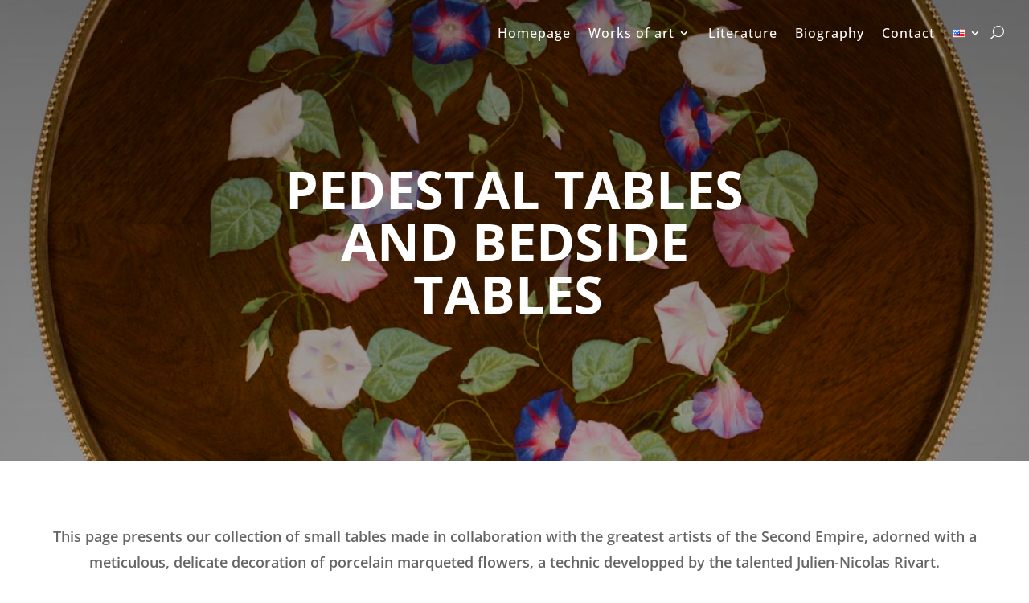

--- FILE ---
content_type: text/html; charset=utf-8
request_url: https://www.google.com/recaptcha/api2/anchor?ar=1&k=6LezZ_YcAAAAAFBUR73PTsAF0Lue9OXDp6P4hGyo&co=aHR0cHM6Ly9yaXZhcnQuZnI6NDQz&hl=en&v=PoyoqOPhxBO7pBk68S4YbpHZ&size=invisible&anchor-ms=20000&execute-ms=30000&cb=fjnejjur6ydy
body_size: 48907
content:
<!DOCTYPE HTML><html dir="ltr" lang="en"><head><meta http-equiv="Content-Type" content="text/html; charset=UTF-8">
<meta http-equiv="X-UA-Compatible" content="IE=edge">
<title>reCAPTCHA</title>
<style type="text/css">
/* cyrillic-ext */
@font-face {
  font-family: 'Roboto';
  font-style: normal;
  font-weight: 400;
  font-stretch: 100%;
  src: url(//fonts.gstatic.com/s/roboto/v48/KFO7CnqEu92Fr1ME7kSn66aGLdTylUAMa3GUBHMdazTgWw.woff2) format('woff2');
  unicode-range: U+0460-052F, U+1C80-1C8A, U+20B4, U+2DE0-2DFF, U+A640-A69F, U+FE2E-FE2F;
}
/* cyrillic */
@font-face {
  font-family: 'Roboto';
  font-style: normal;
  font-weight: 400;
  font-stretch: 100%;
  src: url(//fonts.gstatic.com/s/roboto/v48/KFO7CnqEu92Fr1ME7kSn66aGLdTylUAMa3iUBHMdazTgWw.woff2) format('woff2');
  unicode-range: U+0301, U+0400-045F, U+0490-0491, U+04B0-04B1, U+2116;
}
/* greek-ext */
@font-face {
  font-family: 'Roboto';
  font-style: normal;
  font-weight: 400;
  font-stretch: 100%;
  src: url(//fonts.gstatic.com/s/roboto/v48/KFO7CnqEu92Fr1ME7kSn66aGLdTylUAMa3CUBHMdazTgWw.woff2) format('woff2');
  unicode-range: U+1F00-1FFF;
}
/* greek */
@font-face {
  font-family: 'Roboto';
  font-style: normal;
  font-weight: 400;
  font-stretch: 100%;
  src: url(//fonts.gstatic.com/s/roboto/v48/KFO7CnqEu92Fr1ME7kSn66aGLdTylUAMa3-UBHMdazTgWw.woff2) format('woff2');
  unicode-range: U+0370-0377, U+037A-037F, U+0384-038A, U+038C, U+038E-03A1, U+03A3-03FF;
}
/* math */
@font-face {
  font-family: 'Roboto';
  font-style: normal;
  font-weight: 400;
  font-stretch: 100%;
  src: url(//fonts.gstatic.com/s/roboto/v48/KFO7CnqEu92Fr1ME7kSn66aGLdTylUAMawCUBHMdazTgWw.woff2) format('woff2');
  unicode-range: U+0302-0303, U+0305, U+0307-0308, U+0310, U+0312, U+0315, U+031A, U+0326-0327, U+032C, U+032F-0330, U+0332-0333, U+0338, U+033A, U+0346, U+034D, U+0391-03A1, U+03A3-03A9, U+03B1-03C9, U+03D1, U+03D5-03D6, U+03F0-03F1, U+03F4-03F5, U+2016-2017, U+2034-2038, U+203C, U+2040, U+2043, U+2047, U+2050, U+2057, U+205F, U+2070-2071, U+2074-208E, U+2090-209C, U+20D0-20DC, U+20E1, U+20E5-20EF, U+2100-2112, U+2114-2115, U+2117-2121, U+2123-214F, U+2190, U+2192, U+2194-21AE, U+21B0-21E5, U+21F1-21F2, U+21F4-2211, U+2213-2214, U+2216-22FF, U+2308-230B, U+2310, U+2319, U+231C-2321, U+2336-237A, U+237C, U+2395, U+239B-23B7, U+23D0, U+23DC-23E1, U+2474-2475, U+25AF, U+25B3, U+25B7, U+25BD, U+25C1, U+25CA, U+25CC, U+25FB, U+266D-266F, U+27C0-27FF, U+2900-2AFF, U+2B0E-2B11, U+2B30-2B4C, U+2BFE, U+3030, U+FF5B, U+FF5D, U+1D400-1D7FF, U+1EE00-1EEFF;
}
/* symbols */
@font-face {
  font-family: 'Roboto';
  font-style: normal;
  font-weight: 400;
  font-stretch: 100%;
  src: url(//fonts.gstatic.com/s/roboto/v48/KFO7CnqEu92Fr1ME7kSn66aGLdTylUAMaxKUBHMdazTgWw.woff2) format('woff2');
  unicode-range: U+0001-000C, U+000E-001F, U+007F-009F, U+20DD-20E0, U+20E2-20E4, U+2150-218F, U+2190, U+2192, U+2194-2199, U+21AF, U+21E6-21F0, U+21F3, U+2218-2219, U+2299, U+22C4-22C6, U+2300-243F, U+2440-244A, U+2460-24FF, U+25A0-27BF, U+2800-28FF, U+2921-2922, U+2981, U+29BF, U+29EB, U+2B00-2BFF, U+4DC0-4DFF, U+FFF9-FFFB, U+10140-1018E, U+10190-1019C, U+101A0, U+101D0-101FD, U+102E0-102FB, U+10E60-10E7E, U+1D2C0-1D2D3, U+1D2E0-1D37F, U+1F000-1F0FF, U+1F100-1F1AD, U+1F1E6-1F1FF, U+1F30D-1F30F, U+1F315, U+1F31C, U+1F31E, U+1F320-1F32C, U+1F336, U+1F378, U+1F37D, U+1F382, U+1F393-1F39F, U+1F3A7-1F3A8, U+1F3AC-1F3AF, U+1F3C2, U+1F3C4-1F3C6, U+1F3CA-1F3CE, U+1F3D4-1F3E0, U+1F3ED, U+1F3F1-1F3F3, U+1F3F5-1F3F7, U+1F408, U+1F415, U+1F41F, U+1F426, U+1F43F, U+1F441-1F442, U+1F444, U+1F446-1F449, U+1F44C-1F44E, U+1F453, U+1F46A, U+1F47D, U+1F4A3, U+1F4B0, U+1F4B3, U+1F4B9, U+1F4BB, U+1F4BF, U+1F4C8-1F4CB, U+1F4D6, U+1F4DA, U+1F4DF, U+1F4E3-1F4E6, U+1F4EA-1F4ED, U+1F4F7, U+1F4F9-1F4FB, U+1F4FD-1F4FE, U+1F503, U+1F507-1F50B, U+1F50D, U+1F512-1F513, U+1F53E-1F54A, U+1F54F-1F5FA, U+1F610, U+1F650-1F67F, U+1F687, U+1F68D, U+1F691, U+1F694, U+1F698, U+1F6AD, U+1F6B2, U+1F6B9-1F6BA, U+1F6BC, U+1F6C6-1F6CF, U+1F6D3-1F6D7, U+1F6E0-1F6EA, U+1F6F0-1F6F3, U+1F6F7-1F6FC, U+1F700-1F7FF, U+1F800-1F80B, U+1F810-1F847, U+1F850-1F859, U+1F860-1F887, U+1F890-1F8AD, U+1F8B0-1F8BB, U+1F8C0-1F8C1, U+1F900-1F90B, U+1F93B, U+1F946, U+1F984, U+1F996, U+1F9E9, U+1FA00-1FA6F, U+1FA70-1FA7C, U+1FA80-1FA89, U+1FA8F-1FAC6, U+1FACE-1FADC, U+1FADF-1FAE9, U+1FAF0-1FAF8, U+1FB00-1FBFF;
}
/* vietnamese */
@font-face {
  font-family: 'Roboto';
  font-style: normal;
  font-weight: 400;
  font-stretch: 100%;
  src: url(//fonts.gstatic.com/s/roboto/v48/KFO7CnqEu92Fr1ME7kSn66aGLdTylUAMa3OUBHMdazTgWw.woff2) format('woff2');
  unicode-range: U+0102-0103, U+0110-0111, U+0128-0129, U+0168-0169, U+01A0-01A1, U+01AF-01B0, U+0300-0301, U+0303-0304, U+0308-0309, U+0323, U+0329, U+1EA0-1EF9, U+20AB;
}
/* latin-ext */
@font-face {
  font-family: 'Roboto';
  font-style: normal;
  font-weight: 400;
  font-stretch: 100%;
  src: url(//fonts.gstatic.com/s/roboto/v48/KFO7CnqEu92Fr1ME7kSn66aGLdTylUAMa3KUBHMdazTgWw.woff2) format('woff2');
  unicode-range: U+0100-02BA, U+02BD-02C5, U+02C7-02CC, U+02CE-02D7, U+02DD-02FF, U+0304, U+0308, U+0329, U+1D00-1DBF, U+1E00-1E9F, U+1EF2-1EFF, U+2020, U+20A0-20AB, U+20AD-20C0, U+2113, U+2C60-2C7F, U+A720-A7FF;
}
/* latin */
@font-face {
  font-family: 'Roboto';
  font-style: normal;
  font-weight: 400;
  font-stretch: 100%;
  src: url(//fonts.gstatic.com/s/roboto/v48/KFO7CnqEu92Fr1ME7kSn66aGLdTylUAMa3yUBHMdazQ.woff2) format('woff2');
  unicode-range: U+0000-00FF, U+0131, U+0152-0153, U+02BB-02BC, U+02C6, U+02DA, U+02DC, U+0304, U+0308, U+0329, U+2000-206F, U+20AC, U+2122, U+2191, U+2193, U+2212, U+2215, U+FEFF, U+FFFD;
}
/* cyrillic-ext */
@font-face {
  font-family: 'Roboto';
  font-style: normal;
  font-weight: 500;
  font-stretch: 100%;
  src: url(//fonts.gstatic.com/s/roboto/v48/KFO7CnqEu92Fr1ME7kSn66aGLdTylUAMa3GUBHMdazTgWw.woff2) format('woff2');
  unicode-range: U+0460-052F, U+1C80-1C8A, U+20B4, U+2DE0-2DFF, U+A640-A69F, U+FE2E-FE2F;
}
/* cyrillic */
@font-face {
  font-family: 'Roboto';
  font-style: normal;
  font-weight: 500;
  font-stretch: 100%;
  src: url(//fonts.gstatic.com/s/roboto/v48/KFO7CnqEu92Fr1ME7kSn66aGLdTylUAMa3iUBHMdazTgWw.woff2) format('woff2');
  unicode-range: U+0301, U+0400-045F, U+0490-0491, U+04B0-04B1, U+2116;
}
/* greek-ext */
@font-face {
  font-family: 'Roboto';
  font-style: normal;
  font-weight: 500;
  font-stretch: 100%;
  src: url(//fonts.gstatic.com/s/roboto/v48/KFO7CnqEu92Fr1ME7kSn66aGLdTylUAMa3CUBHMdazTgWw.woff2) format('woff2');
  unicode-range: U+1F00-1FFF;
}
/* greek */
@font-face {
  font-family: 'Roboto';
  font-style: normal;
  font-weight: 500;
  font-stretch: 100%;
  src: url(//fonts.gstatic.com/s/roboto/v48/KFO7CnqEu92Fr1ME7kSn66aGLdTylUAMa3-UBHMdazTgWw.woff2) format('woff2');
  unicode-range: U+0370-0377, U+037A-037F, U+0384-038A, U+038C, U+038E-03A1, U+03A3-03FF;
}
/* math */
@font-face {
  font-family: 'Roboto';
  font-style: normal;
  font-weight: 500;
  font-stretch: 100%;
  src: url(//fonts.gstatic.com/s/roboto/v48/KFO7CnqEu92Fr1ME7kSn66aGLdTylUAMawCUBHMdazTgWw.woff2) format('woff2');
  unicode-range: U+0302-0303, U+0305, U+0307-0308, U+0310, U+0312, U+0315, U+031A, U+0326-0327, U+032C, U+032F-0330, U+0332-0333, U+0338, U+033A, U+0346, U+034D, U+0391-03A1, U+03A3-03A9, U+03B1-03C9, U+03D1, U+03D5-03D6, U+03F0-03F1, U+03F4-03F5, U+2016-2017, U+2034-2038, U+203C, U+2040, U+2043, U+2047, U+2050, U+2057, U+205F, U+2070-2071, U+2074-208E, U+2090-209C, U+20D0-20DC, U+20E1, U+20E5-20EF, U+2100-2112, U+2114-2115, U+2117-2121, U+2123-214F, U+2190, U+2192, U+2194-21AE, U+21B0-21E5, U+21F1-21F2, U+21F4-2211, U+2213-2214, U+2216-22FF, U+2308-230B, U+2310, U+2319, U+231C-2321, U+2336-237A, U+237C, U+2395, U+239B-23B7, U+23D0, U+23DC-23E1, U+2474-2475, U+25AF, U+25B3, U+25B7, U+25BD, U+25C1, U+25CA, U+25CC, U+25FB, U+266D-266F, U+27C0-27FF, U+2900-2AFF, U+2B0E-2B11, U+2B30-2B4C, U+2BFE, U+3030, U+FF5B, U+FF5D, U+1D400-1D7FF, U+1EE00-1EEFF;
}
/* symbols */
@font-face {
  font-family: 'Roboto';
  font-style: normal;
  font-weight: 500;
  font-stretch: 100%;
  src: url(//fonts.gstatic.com/s/roboto/v48/KFO7CnqEu92Fr1ME7kSn66aGLdTylUAMaxKUBHMdazTgWw.woff2) format('woff2');
  unicode-range: U+0001-000C, U+000E-001F, U+007F-009F, U+20DD-20E0, U+20E2-20E4, U+2150-218F, U+2190, U+2192, U+2194-2199, U+21AF, U+21E6-21F0, U+21F3, U+2218-2219, U+2299, U+22C4-22C6, U+2300-243F, U+2440-244A, U+2460-24FF, U+25A0-27BF, U+2800-28FF, U+2921-2922, U+2981, U+29BF, U+29EB, U+2B00-2BFF, U+4DC0-4DFF, U+FFF9-FFFB, U+10140-1018E, U+10190-1019C, U+101A0, U+101D0-101FD, U+102E0-102FB, U+10E60-10E7E, U+1D2C0-1D2D3, U+1D2E0-1D37F, U+1F000-1F0FF, U+1F100-1F1AD, U+1F1E6-1F1FF, U+1F30D-1F30F, U+1F315, U+1F31C, U+1F31E, U+1F320-1F32C, U+1F336, U+1F378, U+1F37D, U+1F382, U+1F393-1F39F, U+1F3A7-1F3A8, U+1F3AC-1F3AF, U+1F3C2, U+1F3C4-1F3C6, U+1F3CA-1F3CE, U+1F3D4-1F3E0, U+1F3ED, U+1F3F1-1F3F3, U+1F3F5-1F3F7, U+1F408, U+1F415, U+1F41F, U+1F426, U+1F43F, U+1F441-1F442, U+1F444, U+1F446-1F449, U+1F44C-1F44E, U+1F453, U+1F46A, U+1F47D, U+1F4A3, U+1F4B0, U+1F4B3, U+1F4B9, U+1F4BB, U+1F4BF, U+1F4C8-1F4CB, U+1F4D6, U+1F4DA, U+1F4DF, U+1F4E3-1F4E6, U+1F4EA-1F4ED, U+1F4F7, U+1F4F9-1F4FB, U+1F4FD-1F4FE, U+1F503, U+1F507-1F50B, U+1F50D, U+1F512-1F513, U+1F53E-1F54A, U+1F54F-1F5FA, U+1F610, U+1F650-1F67F, U+1F687, U+1F68D, U+1F691, U+1F694, U+1F698, U+1F6AD, U+1F6B2, U+1F6B9-1F6BA, U+1F6BC, U+1F6C6-1F6CF, U+1F6D3-1F6D7, U+1F6E0-1F6EA, U+1F6F0-1F6F3, U+1F6F7-1F6FC, U+1F700-1F7FF, U+1F800-1F80B, U+1F810-1F847, U+1F850-1F859, U+1F860-1F887, U+1F890-1F8AD, U+1F8B0-1F8BB, U+1F8C0-1F8C1, U+1F900-1F90B, U+1F93B, U+1F946, U+1F984, U+1F996, U+1F9E9, U+1FA00-1FA6F, U+1FA70-1FA7C, U+1FA80-1FA89, U+1FA8F-1FAC6, U+1FACE-1FADC, U+1FADF-1FAE9, U+1FAF0-1FAF8, U+1FB00-1FBFF;
}
/* vietnamese */
@font-face {
  font-family: 'Roboto';
  font-style: normal;
  font-weight: 500;
  font-stretch: 100%;
  src: url(//fonts.gstatic.com/s/roboto/v48/KFO7CnqEu92Fr1ME7kSn66aGLdTylUAMa3OUBHMdazTgWw.woff2) format('woff2');
  unicode-range: U+0102-0103, U+0110-0111, U+0128-0129, U+0168-0169, U+01A0-01A1, U+01AF-01B0, U+0300-0301, U+0303-0304, U+0308-0309, U+0323, U+0329, U+1EA0-1EF9, U+20AB;
}
/* latin-ext */
@font-face {
  font-family: 'Roboto';
  font-style: normal;
  font-weight: 500;
  font-stretch: 100%;
  src: url(//fonts.gstatic.com/s/roboto/v48/KFO7CnqEu92Fr1ME7kSn66aGLdTylUAMa3KUBHMdazTgWw.woff2) format('woff2');
  unicode-range: U+0100-02BA, U+02BD-02C5, U+02C7-02CC, U+02CE-02D7, U+02DD-02FF, U+0304, U+0308, U+0329, U+1D00-1DBF, U+1E00-1E9F, U+1EF2-1EFF, U+2020, U+20A0-20AB, U+20AD-20C0, U+2113, U+2C60-2C7F, U+A720-A7FF;
}
/* latin */
@font-face {
  font-family: 'Roboto';
  font-style: normal;
  font-weight: 500;
  font-stretch: 100%;
  src: url(//fonts.gstatic.com/s/roboto/v48/KFO7CnqEu92Fr1ME7kSn66aGLdTylUAMa3yUBHMdazQ.woff2) format('woff2');
  unicode-range: U+0000-00FF, U+0131, U+0152-0153, U+02BB-02BC, U+02C6, U+02DA, U+02DC, U+0304, U+0308, U+0329, U+2000-206F, U+20AC, U+2122, U+2191, U+2193, U+2212, U+2215, U+FEFF, U+FFFD;
}
/* cyrillic-ext */
@font-face {
  font-family: 'Roboto';
  font-style: normal;
  font-weight: 900;
  font-stretch: 100%;
  src: url(//fonts.gstatic.com/s/roboto/v48/KFO7CnqEu92Fr1ME7kSn66aGLdTylUAMa3GUBHMdazTgWw.woff2) format('woff2');
  unicode-range: U+0460-052F, U+1C80-1C8A, U+20B4, U+2DE0-2DFF, U+A640-A69F, U+FE2E-FE2F;
}
/* cyrillic */
@font-face {
  font-family: 'Roboto';
  font-style: normal;
  font-weight: 900;
  font-stretch: 100%;
  src: url(//fonts.gstatic.com/s/roboto/v48/KFO7CnqEu92Fr1ME7kSn66aGLdTylUAMa3iUBHMdazTgWw.woff2) format('woff2');
  unicode-range: U+0301, U+0400-045F, U+0490-0491, U+04B0-04B1, U+2116;
}
/* greek-ext */
@font-face {
  font-family: 'Roboto';
  font-style: normal;
  font-weight: 900;
  font-stretch: 100%;
  src: url(//fonts.gstatic.com/s/roboto/v48/KFO7CnqEu92Fr1ME7kSn66aGLdTylUAMa3CUBHMdazTgWw.woff2) format('woff2');
  unicode-range: U+1F00-1FFF;
}
/* greek */
@font-face {
  font-family: 'Roboto';
  font-style: normal;
  font-weight: 900;
  font-stretch: 100%;
  src: url(//fonts.gstatic.com/s/roboto/v48/KFO7CnqEu92Fr1ME7kSn66aGLdTylUAMa3-UBHMdazTgWw.woff2) format('woff2');
  unicode-range: U+0370-0377, U+037A-037F, U+0384-038A, U+038C, U+038E-03A1, U+03A3-03FF;
}
/* math */
@font-face {
  font-family: 'Roboto';
  font-style: normal;
  font-weight: 900;
  font-stretch: 100%;
  src: url(//fonts.gstatic.com/s/roboto/v48/KFO7CnqEu92Fr1ME7kSn66aGLdTylUAMawCUBHMdazTgWw.woff2) format('woff2');
  unicode-range: U+0302-0303, U+0305, U+0307-0308, U+0310, U+0312, U+0315, U+031A, U+0326-0327, U+032C, U+032F-0330, U+0332-0333, U+0338, U+033A, U+0346, U+034D, U+0391-03A1, U+03A3-03A9, U+03B1-03C9, U+03D1, U+03D5-03D6, U+03F0-03F1, U+03F4-03F5, U+2016-2017, U+2034-2038, U+203C, U+2040, U+2043, U+2047, U+2050, U+2057, U+205F, U+2070-2071, U+2074-208E, U+2090-209C, U+20D0-20DC, U+20E1, U+20E5-20EF, U+2100-2112, U+2114-2115, U+2117-2121, U+2123-214F, U+2190, U+2192, U+2194-21AE, U+21B0-21E5, U+21F1-21F2, U+21F4-2211, U+2213-2214, U+2216-22FF, U+2308-230B, U+2310, U+2319, U+231C-2321, U+2336-237A, U+237C, U+2395, U+239B-23B7, U+23D0, U+23DC-23E1, U+2474-2475, U+25AF, U+25B3, U+25B7, U+25BD, U+25C1, U+25CA, U+25CC, U+25FB, U+266D-266F, U+27C0-27FF, U+2900-2AFF, U+2B0E-2B11, U+2B30-2B4C, U+2BFE, U+3030, U+FF5B, U+FF5D, U+1D400-1D7FF, U+1EE00-1EEFF;
}
/* symbols */
@font-face {
  font-family: 'Roboto';
  font-style: normal;
  font-weight: 900;
  font-stretch: 100%;
  src: url(//fonts.gstatic.com/s/roboto/v48/KFO7CnqEu92Fr1ME7kSn66aGLdTylUAMaxKUBHMdazTgWw.woff2) format('woff2');
  unicode-range: U+0001-000C, U+000E-001F, U+007F-009F, U+20DD-20E0, U+20E2-20E4, U+2150-218F, U+2190, U+2192, U+2194-2199, U+21AF, U+21E6-21F0, U+21F3, U+2218-2219, U+2299, U+22C4-22C6, U+2300-243F, U+2440-244A, U+2460-24FF, U+25A0-27BF, U+2800-28FF, U+2921-2922, U+2981, U+29BF, U+29EB, U+2B00-2BFF, U+4DC0-4DFF, U+FFF9-FFFB, U+10140-1018E, U+10190-1019C, U+101A0, U+101D0-101FD, U+102E0-102FB, U+10E60-10E7E, U+1D2C0-1D2D3, U+1D2E0-1D37F, U+1F000-1F0FF, U+1F100-1F1AD, U+1F1E6-1F1FF, U+1F30D-1F30F, U+1F315, U+1F31C, U+1F31E, U+1F320-1F32C, U+1F336, U+1F378, U+1F37D, U+1F382, U+1F393-1F39F, U+1F3A7-1F3A8, U+1F3AC-1F3AF, U+1F3C2, U+1F3C4-1F3C6, U+1F3CA-1F3CE, U+1F3D4-1F3E0, U+1F3ED, U+1F3F1-1F3F3, U+1F3F5-1F3F7, U+1F408, U+1F415, U+1F41F, U+1F426, U+1F43F, U+1F441-1F442, U+1F444, U+1F446-1F449, U+1F44C-1F44E, U+1F453, U+1F46A, U+1F47D, U+1F4A3, U+1F4B0, U+1F4B3, U+1F4B9, U+1F4BB, U+1F4BF, U+1F4C8-1F4CB, U+1F4D6, U+1F4DA, U+1F4DF, U+1F4E3-1F4E6, U+1F4EA-1F4ED, U+1F4F7, U+1F4F9-1F4FB, U+1F4FD-1F4FE, U+1F503, U+1F507-1F50B, U+1F50D, U+1F512-1F513, U+1F53E-1F54A, U+1F54F-1F5FA, U+1F610, U+1F650-1F67F, U+1F687, U+1F68D, U+1F691, U+1F694, U+1F698, U+1F6AD, U+1F6B2, U+1F6B9-1F6BA, U+1F6BC, U+1F6C6-1F6CF, U+1F6D3-1F6D7, U+1F6E0-1F6EA, U+1F6F0-1F6F3, U+1F6F7-1F6FC, U+1F700-1F7FF, U+1F800-1F80B, U+1F810-1F847, U+1F850-1F859, U+1F860-1F887, U+1F890-1F8AD, U+1F8B0-1F8BB, U+1F8C0-1F8C1, U+1F900-1F90B, U+1F93B, U+1F946, U+1F984, U+1F996, U+1F9E9, U+1FA00-1FA6F, U+1FA70-1FA7C, U+1FA80-1FA89, U+1FA8F-1FAC6, U+1FACE-1FADC, U+1FADF-1FAE9, U+1FAF0-1FAF8, U+1FB00-1FBFF;
}
/* vietnamese */
@font-face {
  font-family: 'Roboto';
  font-style: normal;
  font-weight: 900;
  font-stretch: 100%;
  src: url(//fonts.gstatic.com/s/roboto/v48/KFO7CnqEu92Fr1ME7kSn66aGLdTylUAMa3OUBHMdazTgWw.woff2) format('woff2');
  unicode-range: U+0102-0103, U+0110-0111, U+0128-0129, U+0168-0169, U+01A0-01A1, U+01AF-01B0, U+0300-0301, U+0303-0304, U+0308-0309, U+0323, U+0329, U+1EA0-1EF9, U+20AB;
}
/* latin-ext */
@font-face {
  font-family: 'Roboto';
  font-style: normal;
  font-weight: 900;
  font-stretch: 100%;
  src: url(//fonts.gstatic.com/s/roboto/v48/KFO7CnqEu92Fr1ME7kSn66aGLdTylUAMa3KUBHMdazTgWw.woff2) format('woff2');
  unicode-range: U+0100-02BA, U+02BD-02C5, U+02C7-02CC, U+02CE-02D7, U+02DD-02FF, U+0304, U+0308, U+0329, U+1D00-1DBF, U+1E00-1E9F, U+1EF2-1EFF, U+2020, U+20A0-20AB, U+20AD-20C0, U+2113, U+2C60-2C7F, U+A720-A7FF;
}
/* latin */
@font-face {
  font-family: 'Roboto';
  font-style: normal;
  font-weight: 900;
  font-stretch: 100%;
  src: url(//fonts.gstatic.com/s/roboto/v48/KFO7CnqEu92Fr1ME7kSn66aGLdTylUAMa3yUBHMdazQ.woff2) format('woff2');
  unicode-range: U+0000-00FF, U+0131, U+0152-0153, U+02BB-02BC, U+02C6, U+02DA, U+02DC, U+0304, U+0308, U+0329, U+2000-206F, U+20AC, U+2122, U+2191, U+2193, U+2212, U+2215, U+FEFF, U+FFFD;
}

</style>
<link rel="stylesheet" type="text/css" href="https://www.gstatic.com/recaptcha/releases/PoyoqOPhxBO7pBk68S4YbpHZ/styles__ltr.css">
<script nonce="3gJYEFUPQsjbz8xJj33rmg" type="text/javascript">window['__recaptcha_api'] = 'https://www.google.com/recaptcha/api2/';</script>
<script type="text/javascript" src="https://www.gstatic.com/recaptcha/releases/PoyoqOPhxBO7pBk68S4YbpHZ/recaptcha__en.js" nonce="3gJYEFUPQsjbz8xJj33rmg">
      
    </script></head>
<body><div id="rc-anchor-alert" class="rc-anchor-alert"></div>
<input type="hidden" id="recaptcha-token" value="[base64]">
<script type="text/javascript" nonce="3gJYEFUPQsjbz8xJj33rmg">
      recaptcha.anchor.Main.init("[\x22ainput\x22,[\x22bgdata\x22,\x22\x22,\[base64]/[base64]/[base64]/bmV3IHJbeF0oY1swXSk6RT09Mj9uZXcgclt4XShjWzBdLGNbMV0pOkU9PTM/bmV3IHJbeF0oY1swXSxjWzFdLGNbMl0pOkU9PTQ/[base64]/[base64]/[base64]/[base64]/[base64]/[base64]/[base64]/[base64]\x22,\[base64]\\u003d\\u003d\x22,\x22wphhHQFjWUNGVn1xMGnCl0/Cg8KRMi3DgC7DgQTCoyTDqA/[base64]/[base64]/DkV/DmVgfP8OZw5NqRMKyHxbCkGDDsAdBw45mMR3DscKvwqw6woPDoV3DmllhKQ1PHsOzVQkEw7ZrBsOYw5dswqJtSBshw6gQw4rDvsO8LcOVw4zCgjXDhnUYWlHDp8KuNDtPw4XCrTfCr8KlwoQBdiHDmMO8DknCr8O1F3Q/[base64]/wrQ0WVspw6nDsMOcR3/CkR3CusKCW8KVC8KFHTJ7fsKew7bCocKnwqVSW8KQw41lEjknRjvDm8Ktwqh7wqE4MsKuw6Q5GVlUAAfDuRlCwo7CgMKRw7vCgD50w5YFQynCv8KAI3NawpTCnMKrfx1la0rDpMOAw7MGw4/DnMKVIkEVwqBUXMOVXsKRQQfDuTIew7pfw53DucKSEsOsdUQ3w5nCoFtew4nDvMKlwpzChV8HSCHCq8Kew65OAEp4PcOeNl9Gw4hdwqkLeArDh8OTDcOdwpYtw5VmwpITw6xgwq4Ew5LCu3LCvEdkI8KeW0dmUcO6HcOWORHCoxsnFUdFEBUzJ8KewrR6w4wyw4/DlsOTCcKdCsOKwpnCmcOZemDDn8KCw5zDjwYSwqFew5jCg8KIBMKYX8OxGTBIwpM/S8OtGFsIwrLDhB/DjXVCw7BWBAjDosKvakBJOjHDpcOUwpd4OcKiw4DChsO/[base64]/wr4Yw7IeagDCrjbCpkoHw7fDmDt+VcKfwrA2w4k6LcKZw43Di8ORM8KzwrLDnTLCmiLCrBnDlsKnMyAuwr5RTHIawpzCpnQbRArCncKZMsK/O0vDnsO3SsO9cMOiTlrCoR7Co8OzOGQmesOgTMKcwrTDkzvDvm8WwpXDhMODXcOOw5PCgFHDnMONw7zDpcKjIMOowonDghtFw7NjLcKqw6nDqnloQV7DiBhLw4fCgMK9ZcOKw5PDncKzBcK6w796f8OsbMK8DsK0EU5kwpZkwrk6wotKwp/ChmpUw6sRT3rCnwg3wp3DvMOgCh0TT0dxfx7DqcO5wpXDngx2w48cFw1VMmN4wpUFb0ckGU4QBn/Dlyt4w6TDqDTCv8Orw5vCuHBDEEokwqTDmGDCqMObw5hAw7Bhw7zDi8KiwrEKeiTCscKTwqIrwr5pwozCjsK0w6/DrFRjdBZhw7R2NX4TSwXDncKcwo1wc1FAVVkBwojCtnbDhUnDtBLCigPDg8K5ZDQjw7bDiChyw4TCv8OFJDTDg8OkVsK/wqB4bMKKw4ZzJzbDoHjDu2zDqm99wotTw5IJfcKTw4s/wp57LDNlw4fCgx/[base64]/DgWHCrcOHwq/[base64]/GcO2wpNkwpHDnRVGwoxVWcKVcsK2w7zCocKDwqTCpVskwrZdwovCscOywrrDkX3DnMO6OMKGwrvCvQJrIAkeMxDCr8KFw4Nrw5x8wpMhCsKvCcKEwqPDggPCtSwvw74INzrDgMOXwph4XhlVGcKyw4gPW8OlE1Y8w69BwohVBH7CtMOLwpvDqsOGP1gHw6XCkMOZw4/DkiLCgkLDmV3Ch8OIw6ZUw6oWw5XDny/[base64]/DqG/Ct8OewoDDkcOaB2nCtUrCmDEmS27CrsOfw7F9w7N/wqkzwoxqdBTCpF3DicKad8O+PsK9RxULwrLDuX8pw5PCinXDvcOwdcOlPiLCgsO+w63CjcKUw7JSw7/[base64]/ClcOLNcK3w74oOsOFw714wpVawoHCl8KEwpMSaVfDh8OINigCwoXCoVRsYMOMTTbDiVBgP27DkMOZN2fCqMODw4sLwqzCpcKxIcOFZGfDsMOpO1RdCEITccKQPy1Nw4NWPcO6w4bCj1haJ03CmSfCqEkQRcK5w7pZd3NKZxPCj8Oqwq8QcMK/f8OfZQJ6w61Xwq7DhDvCrsKCwoPDuMKZw5XDjg40wpzCjGc2wqjDhMKvQ8Kqw5HCi8KSY1XDiMKAQMKxD8KCw5NmCsOtaR/CscKGCmLCm8OBwqvDhMO+D8K5w4rDr2LClMOZdMKDwqYLISPDmsOTcsOnwoBDwqFfw4gMFMKrcW8owpRtw7MnEcKlw6LDgGcCWsOSYi1LwrvCssOBwoU9w7glwqYdwpfDqMOlYcO5F8ObwoQqwr7DiFLDjMOAQD1FE8OEGcK7DXQLdD7Dn8KbWcO/w4EBIcODwq5ww4t6wppDXcKpwo/CvMOOwogDZsKrbMOuRUrDjcKFwq/[base64]/wpICJsKbW3XDoHjCrEbCqcK/wpHCtyrCjcKVRGhDWAHCrhLDg8O8GsOmG37CucKOM3EsecOTe0TCicKKPsOHw7JKYmcGwqHDrsKhwqTDti4Ywr/[base64]/CmwVBwrbCnsKFOQlbw7skwrLCvMOowrcfI8KLwpIUwqPDo8OyPMKfF8Odw7s/LRrCrcOZw6tGHkjDmi/CgXoLw5jCvVYpwq7CnMOoFcKxDT06wqHDosKoOhPDmsK/P0nDpmfDg2PDoAACfMORRsKUZsOHwpJ9w7ARwr/DmMK4wq/CugTCv8OvwqJKw5DDhVvDgndBKQwpMD3Ck8KhwqwDQ8ORwppSwogvwokEV8KXw4fChcO3QhlZB8Ouwrhxw5zDkCZvFsOJbmTCk8OTJ8KpWcO+w6tKw5JiZsOGFcKVOMOnw6XDgsKDw6fCjsOsJx3CqsOAwoguw57Dk1UAwotMwrTDiycswqvCnV9/wobDk8KTCgogA8KWw6lsF1TDrlnDl8KiwrEhwqfDolnDosKhwoAJd1sGwpgYw63Dn8K5WsKtwonDq8Kgw7ofw5bChMOcwooVK8O+wrELw4/[base64]/[base64]/[base64]/[base64]/CssKMw7ZsTsO0b8Klwr0CecOxwp1Rw7vCpcOAUsOPw5DDtsO5UXbDogHCpsKIw5zCtcO2SVFHacKLYsKhw7U/wqAmVh8+L2lXwojDlAjCi8KdZ1LClVnCrBA0VkfCpzUTHMOBP8KfTj7ChHvCusO7w7k/wqVQIRbCncOuw5I3RifDuyrDiSkkBMOywobDuTZBwqTCt8OsEgMSw6fCo8KmF0vCrDE4w5FOKMKHdsKTwpHDg03DtMOxwr/Ch8Oiw6EvaMOxw43Chj0QwprDi8OVOHTCuDQtQwfClgPCqsOyw61kcgvDlGvCq8KewqBGw53DmnzDlX8Lwq/[base64]/PcONw7VEW8OFQTRmw4XCgsOvPGxQUsKqw5fCpjRMCjnCnMO/[base64]/DvzrDmMOzw7/CpyxXwobDqkPCrMOmfMKow63DlxN7w5Q+GsOCw6UXIWXCmVtMN8OIwpvCq8KDw7nCgDlZwr0XDi3DgS/CunnDm8OPUiAyw7rDt8Kgw6/DvMK4wrTCjMOvGTrCicKlw6TDn2YlwrrCkX/[base64]/[base64]/DihTCpsKuwq1KVWzCu8KRVEcNDQjChMOwwqxTwpHDjsOjw63DrsOqwqvCoHDCk2ltXH9Dw7XDuMOkVDLCnMOiwoNLw4HDtMO4wo/CjcO3wqzCvMOrwrDCgcKkPsOpRsOqwrzCgGd6w57ChAFvfcOPIhwjD8OUw7tXwohow5bDpsOVER9/wrwwUMKKw69yw7TDsnHCvTjDtiVlwr7Crmlbw79mK3HCu2LDkcOeN8KYShJwJMKIQ8O5bn3DsAHDusK5Iy/CqcKbwofCrT5UQcOudsOdw5gsesKJw5TCqwsUw5/[base64]/ConfCi1rCvz3Cq8KjNcORw5Z6PcOodwocO8OBw6zDu8KkwrdwSV3DmMOxwrfCn2DDlAHDqFQ5fcOQT8Odw4rCmsKYwpvDug/CpsKcY8KGBlzCqsOFwpoKR37DkDbDkMK/WAp4w6xbw4d9w61CwrPCvcOOSMK0wrHDlsO0CCEJwrB5w7QhTMKJHipZw41PwpvCl8KTZl12csO+w6jDrcKawqjCjBB6HcOMBcKpZy0HVV3Cql47w7PDi8Ozw6DCm8K5w4zDh8KEwpY1wonCsSIiwrg6GBhTdMKqw7fDnATCpDXCqiNDw7fCgsONKXbCoThDVlbCkV/[base64]/DpR/Dh8K8DcKAw4ETZcKzJsKGU8OUQFd0DcO8U1R6EzDCnGHDmGVqMMOlw4DCq8O2w7QsTFfDoGFnwp7DsBTDhANTwqTDiMKmIzvDnGjDsMO9MjLDllrCm8OUGsOibcKLw5XDiMK+wpsKw7jCs8OOLRXCnwbCr1/Cl0Nbw5PDv14rUy8SXMOjOsKxw4fDrMOZFMOcwqdFM8Kvwq/Cg8Ktw6vDhMOjw4XCti/Dn0nDrWM8JVrDj2jDhijCrMKmHMKEeBE5BXrDh8O0O33CtcK8w7/DjsKmGDQ7w6TDkx7DqsKKw4hLw6IwBsK9MsKXbsKUG3TDlE/ClsKpMlBjwrRSwqVkw4bDrFUoSHEdJcOxw7FvbAHCg8K+asOlH8KRw5ccwrHDvhvDmU/CpXvCg8KuDcKWWnJLNG9cZ8KnS8OmW8OzZFofw6HCgEnDi8OuW8KzwrvCs8OHwp5CZMO/wrPCvXrDt8Ktwp3CvSNNwrlmw7DCmMKTw7jCuknDtSF7wpDCicKxwoEywpvDn24yw6HCqy9iFsO/b8Oyw5Fyw6dww5/CscORBxxWw695w5/CiEzDvGnDjGHDnGguw6hwTsKaQCXDoBofP1YURMOOwrrCqBF3w6/DmsO8wpbDqAZcJ30aw6zDhGrDtHcDCiNvXcK9wqw6acOCw47Chx4QHcKTwq3CqcO8MMOaOcKZw5tmNsOsXg5wWcKxw6LCrcKgwrx9w4ApR2zCnQ3Du8KCw4bDksOlITV/[base64]/CoyQpC8K1a17DhMKpw6TCgyvCpXrChMKlR0llw5DCnwTCq27CrCJYCMKWYMOSG1zCvcKkwpbDvsK+ZyvDhFsRBMOQSsOEwop4wq/CjsOcPMKfw6HCkzTDoSzClXYWX8KgTAgNw5TChhkWdsOlwrLDkHLCrjkww70pwpMtOhLCm17DthLDqC/DrQHDqj/CrsKtwpQ5wrgDw6jCon8Zw75ZwpvDqUzCi8K6wo3Dq8O/XMKvwpBvVUJowpbCv8KFw71ow7zDr8KIRCTCvSvDqU/Dm8OLecKewpVjw5Brwq0vw4gFw5odw53DucKsU8OHwpDDjMOmeMK6UsO4OsKZCMOJw7jCt3MYw440wphkwqvDk2HDvWHChAzDoEfDhxnDlDAgIGcPwp7Dvk3DsMKDUmwQGF7CssKcEn7DrQXChE3DpsKZwo7CqcKIPlzClwp/wpVhw6NTwr09w75RTsOSLhwmKGrCiMKcw7J3w6QkKsOJwopFwqXCsFPClMOwccKFw4nDgsKyOcK1w4nCt8OKTsKLNMKIw4rCg8OYwqMFwoQSwonDgC4JwrDCr1fDjMO0w6wLw5TCrMKSDlPCmMOBSlHDn3HCjcKwOhXClMOVw7nDuHUcwpZLw65DBMKqDAhjRChew51/wqTDkkF8EsOJScOOKMO+wrrCksO/[base64]/[base64]/PMKfWBkOwoDDjRA+wp8PWcK6wqLCpS4cwqcdU8K2w7/Dt8Oqw6rCoMKpEsKYfxBlJQnDgsKow70MwoIwVhk1wrnDoWLCgcOtw4jCjMOWw7vCpcOywq5TQsOeXynCj2bDosOJwr5ME8KMGWzCj3HDocOww4fDmsKgRjjCi8OSHiLCuEM5ccOmwpbDjsKqw7w1IGd1aHDCpsKEw4YZXcO/[base64]/Du8OYJG/[base64]/wp/Cp18fO3Z7wpTCuSbDpgwYNSZZETEgw5DDqzRFVAJ4fsKLw6YCw4bDlsOPX8Oxw6JfEMKvTcK+bnUtw5zDhyPDnMKZwrTCui3DmG3DohIVRjl1fCM5SMK8wppVwpB+A3wWw5zCgRtdwrfCqWBww4ojfFLCl24mw5vCr8KGw7ZMN1/[base64]/[base64]/wrLDqgPDinjCq8OxwpFpOBLClkAywrZPw5x6w4NaLcOTDAtHw77CmMKrw6DCsjjDkSbClU/CsE3DoDJEX8ORI1lDJsKaw77DuS07w53CrwnDqMKsK8K4Ll3DnMK3w6LCmRPDiR1+w43ClQUJRkhUwoRrE8OzOsKAw6jCknnCiGrCt8ONa8K/[base64]/[base64]/fcKCNTFuw5ZbecKfYxjDqcOHwqTChD9XRMK5cT4RwoAlw5/[base64]/DswoVS17CkEB/S8KQXcKbwpnDuQXCsR/CiQQ/esKGwqImCBzCmMO8wpHCgA7CucKMw4zDsWksGivDog3CgcKwwq1pwpLCpG11w6/DlFMjwpvDnFoJbsKSe8K5fcKQw4lQw5/DhsO9CnvDlzfDmx/Cu2LDiRjDumXCmRDDtsKJTsKPMsKWNMOdBXbDhSJ3wrzCgDcwfE03Fi7DtWbCtkLCp8KKYmRswqJKwo1dw4HCv8OYeUFLw5/[base64]/MzLDq37CtcObw7rDmsOzcsO6w7DDq8Klw65gBMK6IsOqw4Ajwr4vwpJZwqZewrDDr8OzwoPDvkZ4XMK+BMK7w49iwoHCv8Ovw44hBzpPw4rCv01FAh3Cp1w/F8Kgw4cJwojCoTZqwrjDvgXDq8OXw5DDi8OVw5HCmMKTwqJITsKHejvCtMOuF8K5Z8KswpMbw6jDvFMhwrTDoUl1woXDqGN8ciDDoFHCscKtw7nDrsOTw7VsCCN+w5DCusKgTsKVwoVMwrnDrsKww6HDkcOya8Ojwr/[base64]/Dji/Ch8K8w7cCwqPDsBPChFxHS3fChEzDlHN0OlDDqHHCo8KfwobDn8KNw51UH8K6UsOgw5bDoCnCkFTCnT7DjgPDv2bCtcOxw589wo9tw5ldTyLDiMOgwq7DusKCw4fCv2PCh8Kzw6ZJJw47wpY7w6MzUh/[base64]/wpozeMOpwrkyLcKGwrDChMOXwoJhTsOgwrV1wrLCnRXCiMKnwrlnHcKuVnhEwr3DncKQWcKCPUE0RcKzw4kBfcOjX8KPw4UiERAuZMOTPMKfwr9tNsOICsOhw7xrwobDlhjDpsKYw7fCsUjCq8KzKX/DvcKMLMKVR8Oyw4zDq1lqAMOnwrLDo8KtLcOrwpkrw5XCrRYBw6ZETcK8wqfDj8OCSsOiGTjCn1dPbGdpEi/ClSHDlMK1OFxAwpvCiyMswp7Cq8KmwqjCo8OJPRPClQTDrVPDlEJHZ8OCBRh8w7HCuMO/UMO5F2QdUsKCw7oawpzDs8Ohb8OqWUPDgVfCj8KMKMO6KcKDw5tAw77CpW4QYsKDwrEkwo99w5V9w751wqkKwrXCucKDYVrDtVVGFi3CpFHCvDxpaH8ow5crw4XDksOBwpJ1f8KaDWN9FcOJEMKSdMKuwoddwo0TacKMH09FworCjcO/[base64]/CkCfCk8K8w4o9w5/DhMKAwqHCksK1OC0QwqPDrBpHJW/CrsKTEsKiPMKowplgRsK+ecKYwq8TFHVTAidcwrjDt2PCnUoYK8OdTnDDh8KmelXCiMKaGMOgw5FbX13CrDhZWhrDhEREwopIwpnDjXQuw4EZYMKTe08uOcOkw48TwpB+Tw1oC8O/w7cXRMKpRMKjUMOaRD3CmsONw69Gw7LDsMKbw4HDp8OeRgrDmcKoJMOUP8KbD1/DhTjCtsOAwobCtcOTw68/wqbDnsONw57DocOnQGg1H8K1wpkXw7jCgXwnfnfCrRA5ZMOOw67DjsO0w6otcsKYMMOwRMK4w4DDvTYRM8KBw7jDunPCgMKQQDZzw7/Dowg+LcOqV2jCisKXw5UTwo1Nwr3DphFew6/Dv8K0wqDDsnczwrTDjcOdI19CwpjCp8KSe8KywrV9bmZ4w5kRwp7DlFQFwovCghVDJw/DiyPDniPDt8KKG8OrwoIbbmLCpR/DqB/CqjTDi34AwohlwqNFw5/CqTzDtmLCssOcSyTClnnDncKnOcKeHjtSDzvDi1EswqnDoMKmwqDCtsOGwqPDpxPCnm/DgFLDpCDCiMKocMKYwrICwrN8a09qwqrClEd5w79oKnN4w6JkBcKOTRHCq09Swo0oYsKjA8Kxwronw43DisOaXcO+DcOwDSA0w5vCmcKhVgZOBsKbw7Iuw77Dm3PDo2fCr8K0wrY8QgUlYXwVwrJ4w5t7w5tNw58PKksiYk/CqRQuwo98wopqw47Co8OYw6TDmnTCpMK5Mx3DhTTChcKcwoVow5Y/QCPDmcKKFRpnaUl5XWHDuB1iw7HDqMOxAcO2b8KmeQYnw6kPwq/DgcOBwrF9EcOSwoxTdcOcw5o7w6UILB8qw4zDlcOuwpjCksKbVMKtw7wSwo/Dn8OQwrlXwoMVwpvDjl4VdDXDjsKfRMKTw4taU8OyWsKuPQPDr8OCCGVwwq3Ck8KreMKDED/[base64]/[base64]/DpsOyIsOlwoXDpMKnAH7DtUZ4w4AvAE9nw7Bxw7vDusKeDMK+WgIod8KSwrEZYWlYWmfDh8ONw4EPwpLDowbDjxITXWY6wqgewq3DoMOUw5wywpfCk0/Ct8OlDsOdw7TDsMOUXwrDtTHDocO1w7YFdAsFw6AxwrxXw7XDjH7DmQMCC8O6bQp+wqrCjzHCscO1DcKrF8OtAsK0wojCucKIw4I6Imgsw5zDjcOYw6jDlsO4w5wvbMKgXMOfw61bwrPDtFfChMKww6XCqF/DtWBRCSzDicK6w5wnwozDm0rCrsKJZcOYGcOmwrvCssOjw4YmwpfDpwLDq8Opw7LCiDPCr8O6MsK/HsOKMUvCj8KId8OvIEYSwr0fw7jDkE7DlcODw69KwroTX3VHw7LDqsOpwr/CjsO3wpzDs8Ofw6wkwo5UP8KIfsOMw7LCrcKhw4bDlcKVwpEww7/DjXUKQWE2TsOvwqRrw4bDti/DiEDDqMKBwpjDlwrCtMOcw4Vpw4XDuEnDoT4Jw5wIB8K5W8OHZhnCscK+w6ROLcKzQUsVbcKHwo9zw5bCk3/[base64]/Dl8KiFmxPw7jDrWNmwppuPQnDmzE3wozCpy7DrE4+Rh1uw5DDvRx8fsO5w6EvwpDDijIewrLCriZLR8O3dcKQH8OWKsOTekPDryRew5TCmTLDjSt0XsKow5UUwonDj8O6ccOpKEHDm8OraMO/cMKlw43DqMK0awt+d8KpwpPCvWXDi1ktwoY9aMKUwoXCjMOIJg0cWcOkw7/DrF0PXcOrw47CvUTDu8K/w6oiYlEVwpXDq13CisKVw5J7woLDl8KGwrfDtxtFXXDDgcKiKMK8w4XCnMKtwoZrwozChcKebG3DsMKRUCbCtcKrLCHCjwvCoMOiXzXDrDLDn8KBwp59P8OuHcKhJ8KVWUTDmcOUVMOALMOqRsKiw6nDi8K4eChww57Cs8O5CkbCoMOrG8KmOsOIwrZ9wo4/cMKWw67Dm8OFSMOOMBzCtUbCvsOewpUJwo5cw5Mow5rCtVrCrmTCgjrDtyvDs8OWEcOxwq/Cs8O1wpnDpsKCw7bCjGAPN8OAUXLDriwcw7TClWF9w5ViO1bCmzPCvknCpsOlVcOBCcOicMOQb15zOHJxwppCDcOZw4vCp3oyw7cuw5fDgMKKbMOGwoRxwq/CgAvCuj5HVT3DjlfCsBI+w7ZBw7dWUUDCpMOXw77CtcK5w4Enw7fDvcO1w4RIwrAMV8Kjd8O9C8KDR8Oxw7zCv8Oow77DocKoD0sVLzJawpzDrsKxC1HDlm9kFcOyIMO3w6fDsMKFH8OUXMK8wobDosOUw5/[base64]/[base64]/Cum/Ct8KGw5xGF2vCgMKRTMKqwrjCmB5Lwr7DlMO4wqgRJMOMw55NRMKAIi/CmsOmOQ/DgkDCiQnCiwnDosO6w6YbwpvDqFRRMD1nw77DmRHCuRF+IFweDMOKZMKRc1LDocOGIy0zUSDDn1nDk8Obw5wHwqjCj8KlwoUNw5QNw4TCrF/DqMKOZQfCm3HCijQIwpTDv8KNw4VVWsK/w4XCiFw+wqXChcKCwoIhw7HCgUlNPMOjaSfDp8KPFcOzw55hw4QvPGLDvsKJJyXDsHlYwpBtVMOLwpvCoCXDksO9w4dMw5/DkzIMwrMfwq7DgSHDiFHDt8KMwrnDuhLDlMKkw5rCpMOTw5BGw6nDgBxec1NLwqlrZsKjYsKJaMOxwqF3fgXCpjnDlwDDqcKXCGHDqsKcwojCpDpcw4HClcOwFW/ClCVAU8KSdQfDuW8RB3JedsORCxxkXA/DmRTDjg3Dh8OUw57DrMO5esKcPHTDr8K1SUhWLMKSw5V3ADrDtmZiOsK9w7zCg8OHa8OPwpvCjX/DvsOiw5ccwpTCuiXDjMOow5J/wrQIw5zDnsK+HMKSw6hswqzDjn7DqAZ8wpHDmV7CigfDosKCUsOSUcKuAHxYw7xUwpRxw4nDuhcRNjsZwrJDEsKbGD8KwoHCs0w4PA7Dr8O1YcOLw4hZw7rCr8K2RcKZw6TCrsKnYg/ChMKEJMOtw5HDiF50w4w6w6DDpsKQZnQLw5jCvxk3wobDn2zCrT8FRCvDvcKUw6zCsWpjw5bDtsOKMldWwrHDjiw6w6/CnWsnwqLCqcKgacOCw5ITw7V0RsOxbkrDqcKMf8OaXADDhyJWP2RQAHDDixFoQXfDtsOIDlE7w4NOwrgPI3QzGcOIwrvCqFTChMOgbgTCqcKjKWwzw4tlwrAucsKmcsOzwp0cwp7Cq8OFw78dw6JowpwoFj7DrS/Cs8KBCBIqw5jCkW/Cp8Knw4JMHcO1w7PCn0cHQsOECXfCoMOyacOww595w6FZw7cvwp4UPMKFRxcXwrFhw5nCn8OrcVoow6jCv24dIsK/w6LCi8Odw7YVTm3Cp8KlUMOiFWfDiyjCiGbCt8KbMW7Djh3DsmzDu8KZwozCoE0JUUUyciAjd8K4asKaw4DCqXnDuBcRw67Cu0pqB3jDuSrDkcO/wqjCvk4wTMOmw7Qtwp1sw6bDhsKmw7AHb8KwIScQwpliw4vCpsK6dwgGKDwBw6dqwrwJwqzClWbCscK2wqI3ZsKwwrfCi1PCvC/DrcOObjPDtDlPWSvCmMK+WjMtQQrDo8ODejxJcMOFw5JnH8Ogw7TChBrDu2Zmw6dSOlokw6YGRjnDjSPCvArDgsOAw7HCgAdnK0TChXk2w5TCscKAe3x+GFfDjDdNbsOywrrCj17Cpi/Cr8OnwpbDnwnCi1/CtMK2wofCu8KaYMO8wrlUEmgcd3DCikLClGBEw6vDhsOEQUYaDMOEw4/Ckh/[base64]/Co8KKVsKZw5Naw7/ChUVLBMOdw4bDn2LDjxLDs8Kdw5IRwpZvL0l/wqPDrMKiwqPCqB0rw7LDpMKOw7d9XUJgwrvDoQPCjgZpw7rCi1zDqSxDw6jDixrDiUMcw5nCiR3DtsOeF8O9esKWwqnDphnCmcOcYsOQCVJtw6TDoDPCpsKgwqvChMKuYsOIwofDjHtKH8KSw4bDoMKyXMOWw77DsMOKH8KIwpRXw7xiMz0XW8OZOcK/woB+w5s6woN7Y0BnHU/CmDXDusKtwoARw6gWwo7Duk8FI3fCkAIuOsO7KmBvRsKGGcKMwoHCvcOTw6LCn3EVS8KXwqjDkcOrey/ChDs0wqzDksO6IMKSD2A4w7jDuA0wcHYDw6sRwpxdAMOAMcOZAzLDn8OfZ1jDg8KKXGjDlcOiLAhtFh8GdMKgwqAsKCotwpIjVyLDkAZyDnxqDl1KK2XDmcOiwo3CrMOTXsOHClXCojPDucKPf8KFwpjDgRI/c08Fw5vCmMOgWEbCgMKuwqQYDMOhw7Emw5XDtS7ChcOKXCx1OxB0S8K4Qlowwo7CviPDtGbCoG/CpMKpw47CnHZXcUoRwrjDl35ywochwpsAAsObTy3Du8Kgc8Opwp1FacOZw4fCjsK7VCDCtsOZwp1Iw5nCrMO4TFtwBcKjw5TDmMKWwpwDA3ZPBTFSwonCt8KWwqbDv8K4S8O/K8OhwpXDo8OgS1NRw69Vw4ZdDAxvwqvDuzrChCRkT8OTw7hLMnAiwpTChMK/[base64]/DiH/[base64]/[base64]/w6QawqjDkcKgwqF9w642CGTCuEnCiFHCtMOWNMK2w4ooNB7Dp8OGwrhfKybDicKWw4PDvTvCgcOlw7XDnsO7WWFscMK6NQ3CqcOow5czEsKFw71lwqgCw5PClMOYE0LDq8KETHhIZ8OAw6poeEBrFVXCll/DnFYJwoh1w6V2KxlEFcO2wosnFCzCgS3DuGQJw4RpXjzCkcOMIkjCucOhfVjCkcK1woN3KF9QdgciAgfCp8Oxw6PCvk3CscOXVMOawpQ5wp0jdsORwoMnwovClsKeBcKsw5VXwr5PYMK6NcOpw5YvacKwfMOhwrMKwr46ZgJuQE8LdMKNw5DDrC/CrSI9D3rDosK4wpXDl8KzwpXDnMKUJHkkw4gnBMOmCGHDq8Kaw4MIw63DqcO7EsOlw4vCrXQ9w7/[base64]/Cvmsaf8KyJR/Dm8KPHsOBwp8GFsKEw7zCmWA8w7pYw7pIfcKeYAXChcOeOsKowr/Dr8OVwpA7Xj3Co3TDrXEFwpoXw4TCp8KJSWHDv8OMH0vDkMOZZ8K6fxLCixtLw65SwqzChA4vC8O4GhcJw58SN8Kywr3Doh7CtVrDqX3CgsKXw4rCkMODU8KLLEoKw7IRJQg1EcOkJGvDvcKgCMK8w6YnNR/DiyEvSW3Dj8Kvw619b8OXc3IKw6tzw4QVw6pnwqHDjFzCgsK9Pkk/dMO7X8O2YMKBP0lMw7/DokAVw4gTRg3CmsOGwrUmeRVxw5t6wpjCjMK3J8OUAy0vREfChsKGW8OXMcOFcHBfR03DlsK7C8OBw6vDjyPDtmdeX1bDqz41QSk2w6nDuWLDiFvDjwPCnMOuwrvDi8OqXMOcCMOmw5hIXSxZWsK0wo/CqsKkHsOjNFF6NMKNwq9nw6jDsUBcw53DhsOUwotzwrNcw5bDqHXCk2nDkXnCh8KlY8KZUjFuwoHDmnnDtgwHV0bDnQfCqsOnwqjDhcO2aV9IwpjDrcKmaXPCtMO8w4pYw4trXcK+csOJIcKAw5ZIe8O+wq8qw4/Dgx1wMRRwA8OLwppCCMO4bhQAbGcLUsKfb8Oewok+w6MowpFzQcOjKsKkIMOic2PDvDBhw6JAw43DtsK+cxFVXMKmwrdyCV/DrWzCinrDsxhiIivCvgUWUMKgC8KGXn3CtMKSwqPCvhrDnsOCw6FiXxRKwpVdwqPCujcSwr/DuFg0ImbDvMK6cTwZw5gGwookw4zDnApxw6rCjcK8ORQLG1Bgw6ckwrXDgws/[base64]/QMOvw4huw7RYwo7DmSfDuMOSAMOOeHJPwrRjw5oQVVcwwrBZw5bCoBxww7kFecOrw4bDj8KnwrJzT8OzahVOwoULWsOQw5fDrCPDuHp9bQREwrE6wrXDvcKuwpXDkMKVw6bDs8OWfMONwpbCukUSEsKvTcKjwpsow5HCpsOuQELDjcOBNxPCqMODV8OoFw5ew7/DiC7Dtk3Dl8KfwrHDh8KgUX15AMOBw6F8Gld5woTDiTgSaMK3w4rCvcKoAETDqzB7ah3ChF/[base64]/[base64]/DsFLCpW1vwogUwrTDm3MtJgrCt2vCmiglOiHDngHDkAjCgCHDgzMkMipgMWnDuQFXEUE0w5tod8KDdGwBXH3DoB5Gw6JMTMOlbsO6WVRRasODwpbCtWBzKMKuUsOTacO6w4Agw797w7HCmGQmwoZ9wpHDli/CvsKIJiLCsR8/w6LCh8O5w7ZVw65Dw4VPPMKBw4how4bDhzjDlXhobUEqwq3CkcKKO8OtXMOaFcOKw4LCp1rClFzCuMK4VFEGcG/DmH4vBcKXNENWF8ODSsKJYnJaBiEEDMOmw7wKwpxUwr7Ck8KjYMOmwpgEwprDuWBTw4BtcMKUwrE9XUE9wpsPS8ODw7tWOsKVwpXCqsOUw6Ejwo4uw4FccX0UGsO8woccH8KtwrHDosKaw7Z5PMKDDRItwqseRMKzw43DinM3wpHDlz89wo1Hw6/DvsOywojDs8Oxw6fDnWdiwqjDvjlvAC7Cn8KMw7M/CgdaUHTChy/CmWtzwqJ7wqXDtUMhwovCjijDuGPCqMKNYwHDo3nDgwliexXCr8K2a0xOwqPDkH/DrC7DlndCw4jDkMO6wo/DkDl4w64NYMOLJ8O2w4XCrcOAasKLcsOjwpzDrMKCC8OlAMOLBcKzwpbCucKRw58qwq7Dpj0Tw4VlwqI4w68kwozDphvDpwHDoMOhwpjCuVkswoDDp8O0O0FtwqnDomfChQvDn3jCtkwRwpYUw5spw7UzOHhyX1JHJcOWKsKCwp0ww6/Chn5KGAIPw5jCusO+G8OFdm0BwoDDncK5w5jDhMORwq0ww6/DucK9esKJwqLCkcO+NAQkw4LCkjLCmDzCk2/CkDvCj1jCs1oUR0QywrRlwr7Dh0BCwojCuMKywrTDjsO7wp83wrc+XsOFwrdeMwU3wqV6OsOlw7o+w5UcWVwiw5kXYwTCusO6P3hVwrjCoxHDvcKSwqrDuMK/wqjDpsKRHsKHQMKywrc8MxpgLz7Cs8KfTcOIf8KucMOzwqnDpkfCgjXCkA1XYH4vGMKQY3bCpjbDrgnDqsKBC8OHMsORwowLEXbDhcOgw6DDhcKCGMOxwpYKw4/CjELDrRJ8KXxjwpbDkcObw7DCn8Ofwq86woZlL8KSPnvCnMK2w6gWwqXClE/DnGFhw4XDukQYJcK+w7zDsh1rwqVJNcOzw5BPBwx2ejkeZ8K9UHQSX8KzwrgqV2lBwppRworDkMO1b8O4w6DCsADDoMK3OcKPwogPT8Kjw4FLwpcgZ8OlRsODC0/Cg2zDiR/Cr8OIVsOawoEFX8OvwrdDRsOhH8ODWyvDkcOGXgLCqgfDlMKyTgLCiSdhwosFwovChcOKZTTDs8Kawpthw7bCg1HDtTfChMKDIRxgYMKpYcOtwrbDrsKfAcOxLxE0MiEXwoTCl0DCu8K/wo/[base64]/Crh/[base64]/DqsOQFcOEfH14OMOGw4hMwr3DqSrDunkzwqbCucOVCMKXNGPDkydMwpJ8wo/Dg8KID2nCpmZiLsO0wobDj8O2RMObw7jCvgjDhSg3C8KiYQNAXsKcUcOqwpYZw78JwpjCgMKFwqPCgWs2wpzDgVo+WsK7wqx8ScO/NGY8HcOOwoHCjcK3w5vCg2/Dg8KDwqnDlAPDrm3DtULDosK4IxbCuRjCllLDkhVww6pTw5FowqHDjQQawqfCn0JRw7DDsA/CvVHCvDjDtcKDw44Xw4zDqsKVMjfCrlPDoSEZUF7Dv8KCw6vCgMOHRMKLw40Bw4XDjxw2woLCoVt+P8KAw6HCq8O5AsOewqxtwpnDssK8G8Kowr/[base64]/[base64]/CscObZwPCkHjCnsKSRWDDgMOwdDNQHcK4w4vChGd4w6bDnsOYw4vCjHp2XsKzZwMFbTgJw5oNNERldsKHw61uI1dOUhjDm8KGw73CpcKqw71mU0ciwqjCtB/Cgj3DqcObwr81OMKnGHh/w6tHIsKrwqY9XMOGw6omwq/DhVjCmcOEPcOTVMOdOsKwZMOZZcOZwq90PQjDkVLDgFoRw5xFwqY6PXgRPsKjYsOqOcOPL8OiRsKMwoPCgFPCpcKCwrQRFsOIEcKKwoIBNMKJAMOUwoXDrjswwrUCCxPCh8KXa8O1DcO7wrJ3wqTCsMOlEzNsX8OFDMOreMKiLC8+HsKZw6vCjT/DiMO7w7FbLMKmJ3AEacOEwrzCm8O1CMOew7YcTcOnw4sDWGXCkFfDicO3wqw1csKaw6gxFzB0wowEIMOAM8O5w6wbQ8K3KDoWwrTCjsKFwrQqw4/DgcKwWRPCvGDCklAdI8OWw5EuwqzCumI9TEZvNGoCwr4lOXt+CsOTAH8lPH7CjMKzAcKqwrTDlsOBwo7Dtgs4OcKqwqHDnB9qPcOUwplyEm7CqCRae1kSw7zDi8OTwqfDnVfDqQFoDsKhfnc0woLDo1pGwrDDkE/[base64]/CmBA/Z0PChcKnFhBzLsOAG2QSEAvDq13DqMObwoDDlgsNHhA2Nz3CrcODQ8KlZxA0w5UsC8OBw6tMGcO7ScOMwrYfP2VCw5vDlcOaVWzDvcKIw6srw6jDtcKZwr/Du0rCqMKyw7EZa8OhXH7CrcK/[base64]/CgjnDnsKow5lKKjfDuMKILsK0VMKgRxt4Zy4XWmnClMK5w6/DuxjDusKDw6RIXcOww4waSsKDQMOfHcO8Iw/[base64]/[base64]/DggJFY3QcwqJGGk4ewpBCHF7Cq8KSTiZlEBcSw4HClQNTRcKhw61Uw7fCtsOpCgdnw5XCig9yw6I+LlXCglc2NMOAw7Nfw6XCs8KSYsOhETrDin1mw6rCl8KFcEZgw4LClHMow4rCkUPCs8Kewp1JNMKhwr9ga8K9Nw3Di3cTwoJKw7tIw7LCqgrCj8KqeQvCmC/DgznChXTDnUUHwrd/WAvCukTCugktbMKSwrTDrcOeNV7CuWhvwqfCisKjwpUBNXLDmsO3GcOKcsKxw7FtHE3CksKlV0XDhsO1BlEdYcONw57CmDPClMKLw4/CuD3Cjzwmw7XDncKYYsOCw6PCqMKCwqzColnDqzQeM8O+HGTDnjvDrjAcCsKhcygfw5sXJCVmeMOrwpPCo8OndMOvw5DCoEJBwpN/[base64]\\u003d\x22],null,[\x22conf\x22,null,\x226LezZ_YcAAAAAFBUR73PTsAF0Lue9OXDp6P4hGyo\x22,0,null,null,null,1,[21,125,63,73,95,87,41,43,42,83,102,105,109,121],[1017145,101],0,null,null,null,null,0,null,0,null,700,1,null,0,\[base64]/76lBhmnigkZhAoZnOKMAhk\\u003d\x22,0,0,null,null,1,null,0,0,null,null,null,0],\x22https://rivart.fr:443\x22,null,[3,1,1],null,null,null,1,3600,[\x22https://www.google.com/intl/en/policies/privacy/\x22,\x22https://www.google.com/intl/en/policies/terms/\x22],\x22RD3xfNCNB0bxZxor8pM/3gjNzNWkKmaAflmMWwUwPlM\\u003d\x22,1,0,null,1,1768915378453,0,0,[194,67,232],null,[211],\x22RC-zy9VgvKzdwcfQw\x22,null,null,null,null,null,\x220dAFcWeA5MT82324JtdNfozITgQ3dd3N9FQ0D4rZ2Iqi9i1V43ptttyF6mMfB5AliqDVk27mmf6snH-TWnNo1WqolSBs3zHyEX6g\x22,1768998178484]");
    </script></body></html>

--- FILE ---
content_type: text/css
request_url: https://rivart.fr/wp-content/et-cache/719/et-core-unified-deferred-719.min.css?ver=1768417797
body_size: 2708
content:
div.et_pb_section.et_pb_section_0{background-image:linear-gradient(180deg,rgba(0,0,0,0.47) 0%,rgba(0,0,0,0.35) 100%),url(https://rivart.fr/wp-content/uploads/2021/09/03_big@2x-11.jpg)!important}.et_pb_section_0.et_pb_section{padding-top:0%;padding-right:0px;padding-bottom:11%;padding-left:0px}.et_pb_row_4,body #page-container .et-db #et-boc .et-l .et_pb_row_4.et_pb_row,body.et_pb_pagebuilder_layout.single #page-container #et-boc .et-l .et_pb_row_4.et_pb_row,body.et_pb_pagebuilder_layout.single.et_full_width_page #page-container #et-boc .et-l .et_pb_row_4.et_pb_row,.et_pb_row_0,body #page-container .et-db #et-boc .et-l .et_pb_row_0.et_pb_row,body.et_pb_pagebuilder_layout.single #page-container #et-boc .et-l .et_pb_row_0.et_pb_row,body.et_pb_pagebuilder_layout.single.et_full_width_page #page-container #et-boc .et-l .et_pb_row_0.et_pb_row,.et_pb_row_3,body #page-container .et-db #et-boc .et-l .et_pb_row_3.et_pb_row,body.et_pb_pagebuilder_layout.single #page-container #et-boc .et-l .et_pb_row_3.et_pb_row,body.et_pb_pagebuilder_layout.single.et_full_width_page #page-container #et-boc .et-l .et_pb_row_3.et_pb_row,.et_pb_row_13,body #page-container .et-db #et-boc .et-l .et_pb_row_13.et_pb_row,body.et_pb_pagebuilder_layout.single #page-container #et-boc .et-l .et_pb_row_13.et_pb_row,body.et_pb_pagebuilder_layout.single.et_full_width_page #page-container #et-boc .et-l .et_pb_row_13.et_pb_row,.et_pb_row_6,body #page-container .et-db #et-boc .et-l .et_pb_row_6.et_pb_row,body.et_pb_pagebuilder_layout.single #page-container #et-boc .et-l .et_pb_row_6.et_pb_row,body.et_pb_pagebuilder_layout.single.et_full_width_page #page-container #et-boc .et-l .et_pb_row_6.et_pb_row,.et_pb_row_7,body #page-container .et-db #et-boc .et-l .et_pb_row_7.et_pb_row,body.et_pb_pagebuilder_layout.single #page-container #et-boc .et-l .et_pb_row_7.et_pb_row,body.et_pb_pagebuilder_layout.single.et_full_width_page #page-container #et-boc .et-l .et_pb_row_7.et_pb_row{width:100%;max-width:100%}.et_pb_menu_0.et_pb_menu ul li a{font-size:16px;letter-spacing:1px}.et_pb_menu_0{margin-right:20px!important;width:100%;max-width:100%}.et_pb_menu_0.et_pb_menu .nav li ul{background-color:#ffffff!important;border-color:#9097bb}.et_pb_menu_0.et_pb_menu .et_mobile_menu{border-color:#9097bb}.et_pb_menu_0.et_pb_menu .nav li ul.sub-menu a,.et_pb_menu_0.et_pb_menu .et_mobile_menu a{color:#757575!important}.et_pb_menu_0.et_pb_menu .nav li ul.sub-menu li.current-menu-item a,.et_pb_text_10.et_pb_text{color:#3f3f3f!important}.et_pb_menu_0.et_pb_menu .et_mobile_menu,.et_pb_menu_0.et_pb_menu .et_mobile_menu ul{background-color:#ffffff!important}.et_pb_menu_0 .et_pb_menu_inner_container>.et_pb_menu__logo-wrap,.et_pb_menu_0 .et_pb_menu__logo-slot{width:auto;max-width:100%}.et_pb_menu_0 .et_pb_menu_inner_container>.et_pb_menu__logo-wrap .et_pb_menu__logo img,.et_pb_menu_0 .et_pb_menu__logo-slot .et_pb_menu__logo-wrap img{height:auto;max-height:none}.et_pb_menu_0 .mobile_nav .mobile_menu_bar:before,.et_pb_menu_0 .et_pb_menu__icon.et_pb_menu__search-button,.et_pb_menu_0 .et_pb_menu__icon.et_pb_menu__close-search-button{color:#FFFFFF}.et_pb_menu_0 .et_pb_menu__icon.et_pb_menu__cart-button{color:#7EBEC5}.et_pb_row_11,body #page-container .et-db #et-boc .et-l .et_pb_row_11.et_pb_row,body.et_pb_pagebuilder_layout.single #page-container #et-boc .et-l .et_pb_row_11.et_pb_row,body.et_pb_pagebuilder_layout.single.et_full_width_page #page-container #et-boc .et-l .et_pb_row_11.et_pb_row,.et_pb_row_9,body #page-container .et-db #et-boc .et-l .et_pb_row_9.et_pb_row,body.et_pb_pagebuilder_layout.single #page-container #et-boc .et-l .et_pb_row_9.et_pb_row,body.et_pb_pagebuilder_layout.single.et_full_width_page #page-container #et-boc .et-l .et_pb_row_9.et_pb_row,.et_pb_row_2,body #page-container .et-db #et-boc .et-l .et_pb_row_2.et_pb_row,body.et_pb_pagebuilder_layout.single #page-container #et-boc .et-l .et_pb_row_2.et_pb_row,body.et_pb_pagebuilder_layout.single.et_full_width_page #page-container #et-boc .et-l .et_pb_row_2.et_pb_row,.et_pb_row_10,body #page-container .et-db #et-boc .et-l .et_pb_row_10.et_pb_row,body.et_pb_pagebuilder_layout.single #page-container #et-boc .et-l .et_pb_row_10.et_pb_row,body.et_pb_pagebuilder_layout.single.et_full_width_page #page-container #et-boc .et-l .et_pb_row_10.et_pb_row,.et_pb_row_1,body #page-container .et-db #et-boc .et-l .et_pb_row_1.et_pb_row,body.et_pb_pagebuilder_layout.single #page-container #et-boc .et-l .et_pb_row_1.et_pb_row,body.et_pb_pagebuilder_layout.single.et_full_width_page #page-container #et-boc .et-l .et_pb_row_1.et_pb_row{width:95%;max-width:1280px}.et_pb_text_0.et_pb_text{color:rgba(255,255,255,0.55)!important}.et_pb_text_0{line-height:1.8em;font-family:'Muli',sans-serif;font-weight:600;font-size:18px;line-height:1.8em;margin-top:7.9%!important;max-width:640px}.et_pb_text_0 h1{font-weight:700;font-size:65px}.et_pb_section_1.et_pb_section{margin-bottom:-5px}.et_pb_text_1{line-height:1.8em;font-weight:600;font-size:18px;line-height:1.8em}.et_pb_text_1 h2{font-weight:700;font-size:50px;line-height:1.4em}.et_pb_section_2.et_pb_section{padding-top:0px;padding-right:0px;padding-bottom:0px;padding-left:0px;background-color:#1a1a1a!important}.et_pb_row_3.et_pb_row{padding-top:0px!important;padding-right:0px!important;padding-bottom:23px!important;padding-left:0px!important;padding-top:0px;padding-right:0px;padding-bottom:23px;padding-left:0px}.et_pb_image_0{padding-top:2.2%;padding-bottom:5%;margin-bottom:0px!important;max-width:500px;text-align:center}.et_pb_text_2{font-style:italic;font-size:18px;padding-bottom:13px!important;margin-bottom:0px!important}.et_pb_cta_2.et_pb_promo h2,.et_pb_cta_2.et_pb_promo h1.et_pb_module_header,.et_pb_cta_2.et_pb_promo h3.et_pb_module_header,.et_pb_cta_2.et_pb_promo h4.et_pb_module_header,.et_pb_cta_2.et_pb_promo h5.et_pb_module_header,.et_pb_cta_2.et_pb_promo h6.et_pb_module_header,.et_pb_cta_0.et_pb_promo h2,.et_pb_cta_0.et_pb_promo h1.et_pb_module_header,.et_pb_cta_0.et_pb_promo h3.et_pb_module_header,.et_pb_cta_0.et_pb_promo h4.et_pb_module_header,.et_pb_cta_0.et_pb_promo h5.et_pb_module_header,.et_pb_cta_0.et_pb_promo h6.et_pb_module_header{font-weight:700!important;font-size:50px!important;color:#ffffff!important;line-height:1.4em!important}.et_pb_cta_0.et_pb_promo .et_pb_promo_description div,.et_pb_cta_2.et_pb_promo .et_pb_promo_description div{font-weight:600;font-size:18px;color:rgba(255,255,255,0.55)!important;line-height:1.8em;text-align:left}.et_pb_cta_0.et_pb_promo{min-height:352.7px;padding-top:19.4%!important;padding-right:10%!important;margin-top:-0.5%!important;margin-bottom:3.7%!important;margin-left:-180px!important}.et_pb_image_2 .et_pb_image_wrap,.et_pb_image_2 img,.et_pb_cta_0{width:100%}body #page-container .et_pb_section .et_pb_cta_2.et_pb_promo .et_pb_promo_button.et_pb_button,body #page-container .et_pb_section .et_pb_cta_0.et_pb_promo .et_pb_promo_button.et_pb_button{color:#ffffff!important;border-width:10px!important;border-color:#f4583f;border-radius:0px;font-size:16px;font-weight:700!important;background-color:#f4583f}body #page-container .et_pb_section .et_pb_cta_3.et_pb_promo .et_pb_promo_button.et_pb_button:hover,body #page-container .et_pb_section .et_pb_cta_0.et_pb_promo .et_pb_promo_button.et_pb_button:hover,body #page-container .et_pb_section .et_pb_cta_2.et_pb_promo .et_pb_promo_button.et_pb_button:hover,body #page-container .et_pb_section .et_pb_cta_1.et_pb_promo .et_pb_promo_button.et_pb_button:hover{border-radius:0px!important}body #page-container .et_pb_section .et_pb_cta_3.et_pb_promo .et_pb_promo_button.et_pb_button,body #page-container .et_pb_section .et_pb_cta_3.et_pb_promo .et_pb_promo_button.et_pb_button:hover,body #page-container .et_pb_section .et_pb_cta_1.et_pb_promo .et_pb_promo_button.et_pb_button,body #page-container .et_pb_section .et_pb_cta_1.et_pb_promo .et_pb_promo_button.et_pb_button:hover,body #page-container .et_pb_section .et_pb_signup_0.et_pb_subscribe .et_pb_newsletter_button.et_pb_button,body #page-container .et_pb_section .et_pb_signup_0.et_pb_subscribe .et_pb_newsletter_button.et_pb_button:hover,body #page-container .et_pb_section .et_pb_cta_2.et_pb_promo .et_pb_promo_button.et_pb_button,body #page-container .et_pb_section .et_pb_cta_2.et_pb_promo .et_pb_promo_button.et_pb_button:hover,body #page-container .et_pb_section .et_pb_cta_0.et_pb_promo .et_pb_promo_button.et_pb_button,body #page-container .et_pb_section .et_pb_cta_0.et_pb_promo .et_pb_promo_button.et_pb_button:hover{padding:0.3em 1em!important}body #page-container .et_pb_section .et_pb_cta_3.et_pb_promo .et_pb_promo_button.et_pb_button:before,body #page-container .et_pb_section .et_pb_cta_3.et_pb_promo .et_pb_promo_button.et_pb_button:after,body #page-container .et_pb_section .et_pb_cta_1.et_pb_promo .et_pb_promo_button.et_pb_button:before,body #page-container .et_pb_section .et_pb_cta_1.et_pb_promo .et_pb_promo_button.et_pb_button:after,body #page-container .et_pb_section .et_pb_cta_2.et_pb_promo .et_pb_promo_button.et_pb_button:before,body #page-container .et_pb_section .et_pb_cta_2.et_pb_promo .et_pb_promo_button.et_pb_button:after,body #page-container .et_pb_section .et_pb_signup_0.et_pb_subscribe .et_pb_newsletter_button.et_pb_button:before,body #page-container .et_pb_section .et_pb_signup_0.et_pb_subscribe .et_pb_newsletter_button.et_pb_button:after,body #page-container .et_pb_section .et_pb_cta_0.et_pb_promo .et_pb_promo_button.et_pb_button:before,body #page-container .et_pb_section .et_pb_cta_0.et_pb_promo .et_pb_promo_button.et_pb_button:after{display:none!important}.et_pb_cta_3.et_pb_promo .et_pb_promo_button.et_pb_button,.et_pb_cta_2.et_pb_promo .et_pb_promo_button.et_pb_button,.et_pb_cta_1.et_pb_promo .et_pb_promo_button.et_pb_button,.et_pb_cta_0.et_pb_promo .et_pb_promo_button.et_pb_button{transition:border-radius 300ms ease 0ms}.et_pb_row_4{min-height:460.4px}.et_pb_row_4.et_pb_row{padding-top:0.1%!important;padding-right:0px!important;padding-bottom:0px!important;padding-left:0px!important;padding-top:0.1%;padding-right:0px;padding-bottom:0px;padding-left:0px}.et_pb_cta_1.et_pb_promo h2,.et_pb_cta_1.et_pb_promo h1.et_pb_module_header,.et_pb_cta_1.et_pb_promo h3.et_pb_module_header,.et_pb_cta_1.et_pb_promo h4.et_pb_module_header,.et_pb_cta_1.et_pb_promo h5.et_pb_module_header,.et_pb_cta_1.et_pb_promo h6.et_pb_module_header{font-weight:700!important;font-size:38px!important;color:#ffffff!important;line-height:1.4em!important}.et_pb_cta_1.et_pb_promo .et_pb_promo_description div,.et_pb_cta_3.et_pb_promo .et_pb_promo_description div{font-family:'Open Sans',Helvetica,Arial,Lucida,sans-serif;font-size:18px;color:rgba(255,255,255,0.77)!important;line-height:1.8em;text-align:left}.et_pb_cta_1.et_pb_promo{padding-left:10%!important;margin-top:-0.1%!important;margin-bottom:4.8%!important}body #page-container .et_pb_section .et_pb_cta_1.et_pb_promo .et_pb_promo_button.et_pb_button,body #page-container .et_pb_section .et_pb_cta_3.et_pb_promo .et_pb_promo_button.et_pb_button{color:#ffffff!important;border-width:10px!important;border-color:#9097bb;border-radius:0px;font-size:16px;font-weight:700!important;background-color:#9097bb}.et_pb_image_1{margin-bottom:3.6%!important;max-width:500px;text-align:center}.et_pb_text_3{padding-bottom:27px!important}.dipl_masonry_gallery_1 .dipl_masonry_gallery_title_caption_wrapper,.dipl_masonry_gallery_1_lightbox .mfp-title,.dipl_masonry_gallery_0 .dipl_masonry_gallery_title_caption_wrapper,.dipl_masonry_gallery_0_lightbox .mfp-title{text-align:left!important;text-align:left!important}.dipl_masonry_gallery_1 .dipl_masonry_gallery_item img,.dipl_masonry_gallery_0 .dipl_masonry_gallery_item img{box-shadow:6px 6px 18px 0px rgba(0,0,0,0.3)!important}.dipl_masonry_gallery_0 .dipl_masonry_gallery_item,.dipl_masonry_gallery_1 .dipl_masonry_gallery_item{width:calc(25% - 11.25px)!important;margin-bottom:15px!important}.dipl_masonry_gallery_0 .dipl_masonry_gallery_item_gutter,.dipl_masonry_gallery_1 .dipl_masonry_gallery_item_gutter{width:15px!important}.dipl_masonry_gallery_1 .dipl_masonry_gallery_item .et_overlay:before,.dipl_masonry_gallery_0 .dipl_masonry_gallery_item .et_overlay:before{font-size:32px!important}.dipl_masonry_gallery_1 .dipl_masonry_gallery_title_caption_wrapper,.dipl_masonry_gallery_0 .dipl_masonry_gallery_title_caption_wrapper{display:none}.dipl_masonry_gallery_1_lightbox .dipl_masonry_gallery_item_title,.dipl_masonry_gallery_1_lightbox .dipl_masonry_gallery_item_caption,.dipl_masonry_gallery_0_lightbox .dipl_masonry_gallery_item_title,.dipl_masonry_gallery_0_lightbox .dipl_masonry_gallery_item_caption{background-color:rgba(0,0,0,0.6)!important}.dipl_masonry_gallery_1_lightbox.mfp-bg,.dipl_masonry_gallery_0_lightbox.mfp-bg{background-color:rgba(0,0,0,0.8)!important}.dipl_masonry_gallery_1_lightbox .mfp-close,.dipl_masonry_gallery_1_lightbox .mfp-arrow:after,.dipl_masonry_gallery_0_lightbox .mfp-close,.dipl_masonry_gallery_0_lightbox .mfp-arrow:after{color:#fff!important}.et_pb_section_4.et_pb_section{padding-top:48px;margin-top:-17px;background-color:#000000!important}.et_pb_row_6{background-color:#000000}.et_pb_row_7.et_pb_row,.et_pb_row_6.et_pb_row{padding-top:0px!important;padding-right:0px!important;padding-bottom:0px!important;padding-left:0px!important;padding-top:0px;padding-right:0px;padding-bottom:0px;padding-left:0px}.et_pb_image_2{padding-top:0px;margin-top:2px!important;margin-bottom:17px!important;width:100%;max-width:100%!important;text-align:left;margin-left:0}.et_pb_text_4{font-size:16px}.et_pb_cta_2.et_pb_promo{padding-top:10%!important;padding-right:10%!important;margin-top:-0.5%!important;margin-bottom:3.7%!important;margin-left:-180px!important}.et_pb_row_7{background-color:#000000;min-height:483.4px}.et_pb_text_5{font-weight:300;margin-bottom:128px!important}.et_pb_cta_3.et_pb_promo h2,.et_pb_cta_3.et_pb_promo h1.et_pb_module_header,.et_pb_cta_3.et_pb_promo h3.et_pb_module_header,.et_pb_cta_3.et_pb_promo h4.et_pb_module_header,.et_pb_cta_3.et_pb_promo h5.et_pb_module_header,.et_pb_cta_3.et_pb_promo h6.et_pb_module_header{font-family:'Open Sans',Helvetica,Arial,Lucida,sans-serif!important;font-weight:700!important;font-size:32px!important;color:#ffffff!important;line-height:1.4em!important}.et_pb_cta_3.et_pb_promo{min-height:201px;padding-left:10%!important;margin-top:-0.1%!important;margin-bottom:4.8%!important}.et_pb_image_3{text-align:center}.et_pb_section_5.et_pb_section{margin-top:-62px}.dipl_masonry_gallery_1{margin-top:-39px!important}div.et_pb_section.et_pb_section_6{background-position:left bottom 0px;background-image:linear-gradient(180deg,#ffffff 0%,rgba(255,255,255,0.43) 100%),url(https://rivart.fr/wp-content/uploads/2021/09/12-aout-1854-scaled.jpg)!important}.et_pb_section_6{min-height:1030px}.et_pb_section_6.et_pb_section{padding-top:1.7%;padding-right:0px;padding-bottom:0%;padding-left:0px;margin-top:-9px}.et_pb_row_9.et_pb_row{padding-top:5px!important;padding-top:5px}.et_pb_signup_0.et_pb_subscribe .et_pb_newsletter_description h2,.et_pb_signup_0.et_pb_subscribe .et_pb_newsletter_description h1.et_pb_module_header,.et_pb_signup_0.et_pb_subscribe .et_pb_newsletter_description h3.et_pb_module_header,.et_pb_signup_0.et_pb_subscribe .et_pb_newsletter_description h4.et_pb_module_header,.et_pb_signup_0.et_pb_subscribe .et_pb_newsletter_description h5.et_pb_module_header,.et_pb_signup_0.et_pb_subscribe .et_pb_newsletter_description h6.et_pb_module_header{font-weight:700!important;font-size:50px!important;line-height:1.4em!important}.et_pb_signup_0.et_pb_subscribe p{line-height:1.8em}.et_pb_signup_0.et_pb_subscribe .et_pb_newsletter_description,.et_pb_signup_0.et_pb_subscribe .et_pb_newsletter_form{font-family:'Muli',sans-serif;font-weight:600;font-size:16px;line-height:1.8em}.et_pb_signup_0.et_pb_subscribe .et_pb_newsletter_form .et_pb_newsletter_result h2{font-family:'Muli',sans-serif;font-weight:700;font-size:16px}body #page-container .et_pb_section .et_pb_signup_0.et_pb_subscribe .et_pb_newsletter_button.et_pb_button{color:#ffffff!important;border-width:10px!important;border-color:#f4583f;border-radius:0px;font-size:16px;font-family:'Muli',sans-serif!important;font-weight:700!important;background-color:#f4583f}body #page-container .et_pb_section .et_pb_signup_0.et_pb_subscribe .et_pb_newsletter_button.et_pb_button:hover{color:#ffffff!important;border-color:#1a1a1a!important;border-radius:0px!important;background-image:initial;background-color:#1a1a1a}.et_pb_signup_0 .et_pb_newsletter_form p input[type="text"],.et_pb_signup_0 .et_pb_newsletter_form p textarea,.et_pb_signup_0 .et_pb_newsletter_form p select,.et_pb_signup_0 .et_pb_newsletter_form p .input[type="checkbox"]+label i,.et_pb_signup_0 .et_pb_newsletter_form p .input[type="radio"]+label i{background-color:#ffffff}.et_pb_signup_0.et_pb_subscribe .et_pb_newsletter_button.et_pb_button{transition:color 300ms ease 0ms,background-color 300ms ease 0ms,border 300ms ease 0ms,border-radius 300ms ease 0ms}.et_pb_text_7.et_pb_text{color:#F4583F!important}.et_pb_text_7{font-family:'Muli',sans-serif;font-weight:600;max-width:640px}.et_pb_text_7 h1{font-family:'Muli',sans-serif;font-weight:700;font-size:65px;color:#1a1a1a!important;line-height:1.4em}.et_pb_text_7 h2{font-family:'Muli',sans-serif;font-weight:700;font-size:50px;color:#1a1a1a!important;line-height:1.4em}.et_pb_text_8{font-weight:700}.et_pb_text_8 h2{font-weight:600;font-size:50px}.et_pb_row_11.et_pb_row{margin-bottom:3%!important}.et_pb_cta_4.et_pb_promo h2,.et_pb_cta_4.et_pb_promo h1.et_pb_module_header,.et_pb_cta_4.et_pb_promo h3.et_pb_module_header,.et_pb_cta_4.et_pb_promo h4.et_pb_module_header,.et_pb_cta_4.et_pb_promo h5.et_pb_module_header,.et_pb_cta_4.et_pb_promo h6.et_pb_module_header,.et_pb_cta_6.et_pb_promo h2,.et_pb_cta_6.et_pb_promo h1.et_pb_module_header,.et_pb_cta_6.et_pb_promo h3.et_pb_module_header,.et_pb_cta_6.et_pb_promo h4.et_pb_module_header,.et_pb_cta_6.et_pb_promo h5.et_pb_module_header,.et_pb_cta_6.et_pb_promo h6.et_pb_module_header,.et_pb_cta_5.et_pb_promo h2,.et_pb_cta_5.et_pb_promo h1.et_pb_module_header,.et_pb_cta_5.et_pb_promo h3.et_pb_module_header,.et_pb_cta_5.et_pb_promo h4.et_pb_module_header,.et_pb_cta_5.et_pb_promo h5.et_pb_module_header,.et_pb_cta_5.et_pb_promo h6.et_pb_module_header{font-weight:300!important;font-size:16px!important;line-height:1.4em!important}.et_pb_cta_6.et_pb_promo,.et_pb_cta_5.et_pb_promo,.et_pb_cta_4.et_pb_promo{background-color:#FFFFFF;border-radius:5px 5px 5px 5px;overflow:hidden;padding-bottom:6px!important}.et_pb_cta_6,.et_pb_cta_4,.et_pb_cta_5{box-shadow:0px 2px 18px 0px rgba(0,0,0,0.3);transition:transform 300ms ease 0ms}.et_pb_image_4:hover,.et_pb_image_5:hover,.et_pb_cta_6:hover,.et_pb_image_6:hover,.et_pb_cta_5:hover,.et_pb_cta_4:hover{transform:scaleX(1.02) scaleY(1.02)!important}.et_pb_row_12,body #page-container .et-db #et-boc .et-l .et_pb_row_12.et_pb_row,body.et_pb_pagebuilder_layout.single #page-container #et-boc .et-l .et_pb_row_12.et_pb_row,body.et_pb_pagebuilder_layout.single.et_full_width_page #page-container #et-boc .et-l .et_pb_row_12.et_pb_row{width:21%;max-width:1280px}.et_pb_row_12{display:flex;flex-direction:row}.et_pb_image_4{width:50%;transition:transform 300ms ease 0ms;text-align:center}.et_pb_image_4 .et_pb_image_wrap{box-shadow:6px 6px 18px 0px rgba(0,0,0,0.3)}.et_pb_image_7 .et_pb_image_wrap,.et_pb_image_6 .et_pb_image_wrap,.et_pb_image_5 .et_pb_image_wrap{border-radius:10px 10px 10px 10px;overflow:hidden;box-shadow:6px 6px 18px 0px rgba(0,0,0,0.3)}.et_pb_image_6,.et_pb_image_5{margin-bottom:10px!important;width:50%;transition:transform 300ms ease 0ms;text-align:center}.et_pb_image_7{margin-bottom:10px!important;width:50%;text-align:center}.et_pb_column_20{padding-bottom:10px}.et_pb_text_7.et_pb_module,.et_pb_image_0.et_pb_module,.et_pb_text_0.et_pb_module{margin-left:auto!important;margin-right:auto!important}.et_pb_cta_2.et_pb_promo.et_pb_module,.et_pb_cta_0.et_pb_promo.et_pb_module{margin-left:0px!important;margin-right:auto!important}.et_pb_row_12.et_pb_row{margin-bottom:3%!important;margin-left:auto!important;margin-right:auto!important}@media only screen and (min-width:981px){.et_pb_cta_0,.et_pb_cta_2{max-width:600px}}@media only screen and (max-width:980px){.et_pb_text_0 h1{font-size:2rem}.et_pb_text_0{margin-top:0px!important;margin-left:0px!important}.et_pb_text_1{font-size:0.8rem}.et_pb_image_6 .et_pb_image_wrap img,.et_pb_image_5 .et_pb_image_wrap img,.et_pb_image_4 .et_pb_image_wrap img,.et_pb_image_3 .et_pb_image_wrap img,.et_pb_image_7 .et_pb_image_wrap img,.et_pb_image_1 .et_pb_image_wrap img,.et_pb_image_0 .et_pb_image_wrap img{width:auto}.et_pb_cta_0.et_pb_promo,.et_pb_cta_2.et_pb_promo{padding-right:10%!important;margin-top:15px!important;margin-bottom:5%!important}.et_pb_cta_1.et_pb_promo h2,.et_pb_cta_1.et_pb_promo h1.et_pb_module_header,.et_pb_cta_1.et_pb_promo h3.et_pb_module_header,.et_pb_cta_1.et_pb_promo h4.et_pb_module_header,.et_pb_cta_1.et_pb_promo h5.et_pb_module_header,.et_pb_cta_1.et_pb_promo h6.et_pb_module_header{text-align:center!important}.et_pb_cta_3.et_pb_promo,.et_pb_cta_1.et_pb_promo{padding-right:10%!important;margin-top:5%!important;margin-bottom:0%!important}.dipl_masonry_gallery_0 .dipl_masonry_gallery_item,.dipl_masonry_gallery_1 .dipl_masonry_gallery_item{width:calc(25% - 11.25px)!important;margin-bottom:15px!important}.dipl_masonry_gallery_0 .dipl_masonry_gallery_item_gutter,.dipl_masonry_gallery_1 .dipl_masonry_gallery_item_gutter{width:15px!important}.et_pb_image_2{text-align:center;margin-left:auto;margin-right:auto}.et_pb_cta_3.et_pb_promo h2,.et_pb_cta_3.et_pb_promo h1.et_pb_module_header,.et_pb_cta_3.et_pb_promo h3.et_pb_module_header,.et_pb_cta_3.et_pb_promo h4.et_pb_module_header,.et_pb_cta_3.et_pb_promo h5.et_pb_module_header,.et_pb_cta_3.et_pb_promo h6.et_pb_module_header{font-size:2rem!important;text-align:center!important}.et_pb_text_8 h1,.et_pb_text_8 h2{text-align:center}}@media only screen and (min-width:768px) and (max-width:980px){.et_pb_cta_0,.et_pb_cta_2{display:none!important}}@media only screen and (max-width:767px){.et_pb_text_0 h1,.et_pb_text_1 h2{font-size:40px}.et_pb_text_2,.et_pb_cta_0.et_pb_promo .et_pb_promo_description div,.et_pb_cta_2.et_pb_promo .et_pb_promo_description div,.et_pb_text_1{font-size:14px}.et_pb_image_1 .et_pb_image_wrap img,.et_pb_image_6 .et_pb_image_wrap img,.et_pb_image_5 .et_pb_image_wrap img,.et_pb_image_4 .et_pb_image_wrap img,.et_pb_image_3 .et_pb_image_wrap img,.et_pb_image_7 .et_pb_image_wrap img,.et_pb_image_0 .et_pb_image_wrap img{width:auto}.et_pb_cta_2.et_pb_promo h2,.et_pb_cta_2.et_pb_promo h1.et_pb_module_header,.et_pb_cta_2.et_pb_promo h3.et_pb_module_header,.et_pb_cta_2.et_pb_promo h4.et_pb_module_header,.et_pb_cta_2.et_pb_promo h5.et_pb_module_header,.et_pb_cta_2.et_pb_promo h6.et_pb_module_header,.et_pb_cta_0.et_pb_promo h2,.et_pb_cta_0.et_pb_promo h1.et_pb_module_header,.et_pb_cta_0.et_pb_promo h3.et_pb_module_header,.et_pb_cta_0.et_pb_promo h4.et_pb_module_header,.et_pb_cta_0.et_pb_promo h5.et_pb_module_header,.et_pb_cta_0.et_pb_promo h6.et_pb_module_header{font-size:30px!important;text-align:center!important}.et_pb_cta_0.et_pb_promo,.et_pb_cta_2.et_pb_promo{padding-top:0px!important;padding-right:10px!important;padding-left:10px!important;margin-top:0px!important}.et_pb_cta_3.et_pb_promo .et_pb_button_wrapper,.et_pb_cta_2.et_pb_promo .et_pb_button_wrapper,.et_pb_cta_0.et_pb_promo .et_pb_button_wrapper{text-align:center}.et_pb_cta_0,.et_pb_cta_2{display:none!important}.et_pb_cta_1.et_pb_promo h2,.et_pb_cta_1.et_pb_promo h1.et_pb_module_header,.et_pb_cta_1.et_pb_promo h3.et_pb_module_header,.et_pb_cta_1.et_pb_promo h4.et_pb_module_header,.et_pb_cta_1.et_pb_promo h5.et_pb_module_header,.et_pb_cta_1.et_pb_promo h6.et_pb_module_header{font-size:2rem!important;text-align:center!important}.et_pb_cta_1.et_pb_promo .et_pb_promo_description div{font-size:1rem;text-align:justify}.et_pb_cta_1.et_pb_promo{padding-right:10px!important;padding-left:10px!important}.dipl_masonry_gallery_0 .dipl_masonry_gallery_item,.dipl_masonry_gallery_1 .dipl_masonry_gallery_item{width:calc(25% - 11.25px)!important;margin-bottom:15px!important}.dipl_masonry_gallery_1 .dipl_masonry_gallery_item_gutter,.dipl_masonry_gallery_0 .dipl_masonry_gallery_item_gutter{width:15px!important}.et_pb_text_4{padding-bottom:0px!important;margin-bottom:0px!important}.et_pb_cta_3.et_pb_promo h2,.et_pb_cta_3.et_pb_promo h1.et_pb_module_header,.et_pb_cta_3.et_pb_promo h3.et_pb_module_header,.et_pb_cta_3.et_pb_promo h4.et_pb_module_header,.et_pb_cta_3.et_pb_promo h5.et_pb_module_header,.et_pb_cta_3.et_pb_promo h6.et_pb_module_header{font-size:2rem!important;line-height:1em!important;text-align:center!important}.et_pb_cta_3.et_pb_promo .et_pb_promo_description div{font-size:1rem}.et_pb_cta_3.et_pb_promo{padding-top:5%!important;padding-right:10px!important;padding-left:10px!important}.et_pb_signup_0.et_pb_subscribe .et_pb_newsletter_description h2,.et_pb_signup_0.et_pb_subscribe .et_pb_newsletter_description h1.et_pb_module_header,.et_pb_signup_0.et_pb_subscribe .et_pb_newsletter_description h3.et_pb_module_header,.et_pb_signup_0.et_pb_subscribe .et_pb_newsletter_description h4.et_pb_module_header,.et_pb_signup_0.et_pb_subscribe .et_pb_newsletter_description h5.et_pb_module_header,.et_pb_signup_0.et_pb_subscribe .et_pb_newsletter_description h6.et_pb_module_header{font-size:30px!important}.et_pb_text_8 h2{font-size:30px}}

--- FILE ---
content_type: application/javascript
request_url: https://rivart.fr/wp-content/plugins/divi-plus/includes/modules/MasonryGallery/dipl-masonry-gallery-custom.min.js?ver=1.0.1
body_size: 423
content:
jQuery(document).ready(function(e){e("body").find(".dipl_masonry_gallery").length>0&&e(".dipl_masonry_gallery").each(function(){let l=e(this).find(".dipl_masonry_gallery_wrapper"),i=l.isotope({itemSelector:".dipl_masonry_gallery_item",layoutMode:"masonry",percentPosition:!0,resize:!0,masonry:{columnWidth:".dipl_masonry_gallery_item",gutter:".dipl_masonry_gallery_item_gutter"}});if(i.imagesLoaded(function(){i.isotope("layout"),i.isotope("reloadItems")}),l.find(".dipl_masonry_gallery_item").is("a")){let e=l.closest(".dipl_masonry_gallery").prop("class").match(/(dipl_masonry_gallery\_[^\s]*)/)[0]+"_lightbox";l.magnificPopup({delegate:"a",type:"image",closeOnContentClick:!1,closeBtnInside:!1,mainClass:"mfp-with-zoom mfp-img-mobile dipl_masonry_gallery_lightbox "+e,gallery:{enabled:!0,tPrev:"",tNext:"",tCounter:""},image:{markup:'<div class="mfp-figure"><div class="mfp-close"></div><div class="mfp-img"></div><div class="mfp-bottom-bar"><div class="mfp-title"></div></div></div>',titleSrc:function(e){return e.el.find(".dipl_masonry_gallery_title_caption_wrapper").length>0?e.el.find(".dipl_masonry_gallery_title_caption_wrapper").html():""},tError:'<a href="%url%">The image</a> could not be loaded.'}})}})});